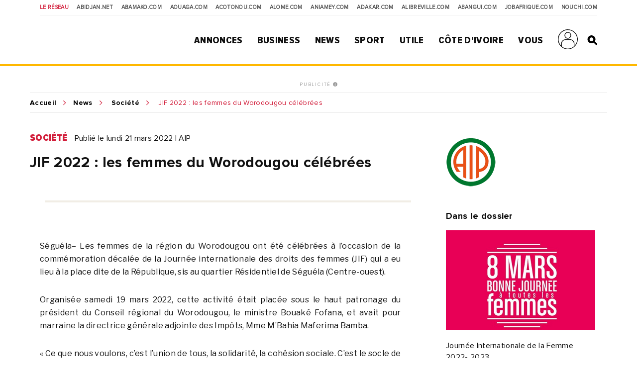

--- FILE ---
content_type: text/html; charset=utf-8
request_url: https://www.google.com/recaptcha/api2/aframe
body_size: 145
content:
<!DOCTYPE HTML><html><head><meta http-equiv="content-type" content="text/html; charset=UTF-8"></head><body><script nonce="779hkw38G48TCz1MDXLhvg">/** Anti-fraud and anti-abuse applications only. See google.com/recaptcha */ try{var clients={'sodar':'https://pagead2.googlesyndication.com/pagead/sodar?'};window.addEventListener("message",function(a){try{if(a.source===window.parent){var b=JSON.parse(a.data);var c=clients[b['id']];if(c){var d=document.createElement('img');d.src=c+b['params']+'&rc='+(localStorage.getItem("rc::a")?sessionStorage.getItem("rc::b"):"");window.document.body.appendChild(d);sessionStorage.setItem("rc::e",parseInt(sessionStorage.getItem("rc::e")||0)+1);localStorage.setItem("rc::h",'1769633010525');}}}catch(b){}});window.parent.postMessage("_grecaptcha_ready", "*");}catch(b){}</script></body></html>

--- FILE ---
content_type: text/css
request_url: https://www.abidjan.net/public/css/scd-main-min-copy-media-files.css?v=1.1
body_size: 21387
content:
body{overflow-x:hidden}body .content{padding:135px 60px 0 60px}body .content.reset-top-content{padding-top:0}body.pg-article .section-article aside .bloc-pub{text-align:center}body.pg-article .section-article aside .bloc-pub>img{display:initial}::-moz-selection{background:#FFB800;color:#101010}::selection{background:#FFB800;color:#101010}div{display:block}.section-ads-center{display:block;width:100%;margin:30px 0 50px 0;text-align:center}.section-ads-center img{display:inline;width:100%;max-width:1000px}header .menu-xs,.transverse,.in{max-width:1200px;margin:0 auto}.content .section-blank{max-width:1200px;margin:0 auto!important;display:flex!important}.content .breadcrumb.line-top{border-top:1px solid #EBEBEB}.content .breadcrumb{max-width:1200px;width:100%;min-height:40px;height:auto;margin-left:auto;margin-right:auto;margin-bottom:30px;padding:12px 0 12px 0;display:block}.content .breadcrumb.marginTop10{margin-top:10px!important}.content .section-article{max-width:1200px;margin:0 auto 80px}.sub-content .section-blank{max-width:1200px;margin:0 auto!important;display:flex!important}.sub-content{max-width:1200px;width:100%;margin:0 auto 0!important;display:block;clear:both}.grid3{justify-content:normal!important}footer .mobile,.in,.grid3-3-2-1{max-width:1200px;margin:0 auto}footer .network .in{width:100%;max-width:1200px;margin:0 auto;display:block!important}.cat.marginbottom{margin-bottom:40px!important}aside .bloc-txt,.section-ad-right .grd-item .bloc-txt{display:block;margin:0 0 50px 0}aside .bloc-txt .img-profil,.section-ad-right .grd-item .bloc-txt .img-profil{display:block;width:65%!important;margin:0 auto 20px auto!important}aside .bloc-txt>.title,.section-ad-right .grd-item .bloc-txt>.title{font-family:"PNBold",serif;font-weight:400;font-size:18px;line-height:18px;display:block;margin:0 0 20px 0}.section-searchPJ{background-image:url(https://www.abidjan.net/public/img/cover-searchPJ.jpg);display:block;height:17rem;width:100%;margin:0;position:relative;background-repeat:no-repeat;background-size:cover;background-position:center top;overflow:hidden;margin-bottom:25px}.section-searchPJ img{width:100%;vertical-align:middle;border-style:none;opacity:.7;position:relative}.section-searchPJ .section-searchPJ-in{width:100%;position:absolute;top:10%;z-index:5}.section-searchPJ .section-searchPJ-in .searchPJContent{width:100%;max-width:1200px;height:auto;margin:0 auto;color:#FFF;display:block!important}.section-searchPJ .section-searchPJ-in .searchPJContent h1{font-size:32px;font-weight:lighter;display:block;width:100%;text-align:center;color:#fff;z-index:5;margin:0;line-height:32px;text-shadow:1px 1px 4px #000}.section-searchPJ .section-searchPJ-in .searchPJContent h2{font-size:28px;font-weight:lighter;margin-top:20px;display:block;width:100%;text-align:center;color:#FFEC00;text-shadow:1px 1px 4px #000}.section-searchPJ .section-searchPJ-in .searchPJContent .searchFormContent{background-image:url(https://www.abidjan.net/public/img/1px-black-transp.png);background-repeat:repeat;width:100%;padding:20px 30px;display:block;border-radius:50px}.section-searchPJ .section-searchPJ-in .searchPJContent .searchFormFrst{float:left;width:45%;height:auto;margin:0 1% 0 0}.section-searchPJ .section-searchPJ-in .searchPJContent .searchFormOnly{float:left;width:90%;height:auto;margin:0 1% 0 0}@media only screen and (max-width:726px){.section-searchPJ .section-searchPJ-in .searchPJContent .searchFormOnly{width:100%;height:auto;margin-bottom:10px}.section-searchPJ .section-searchPJ-in .searchPJContent .searchFormContent .searchPJ-Btn{height:60px!important;width:100%!important}.section-searchPJ{height:25rem!important}}.section-searchPJ .section-searchPJ-in .searchPJContent .searchFormScnd{width:45%;height:auto;float:left;margin-right:0;margin:0 1% 0 0}.section-searchPJ .section-searchPJ-in .searchPJContent .inputSearch{background-color:#EFEFEF;font-size:20px;font-weight:700;height:60px;width:100%;opacity:1;margin:0!important;color:#333}.section-searchPJ .section-searchPJ-in .searchPJContent .inputSearchOu{background-color:#EFEFEF;font-size:20px;font-weight:700;height:60px;width:70%;border-top:1px solid #333;border-right:1px solid #333;border-bottom:1px solid #333;border-left:1px solid #333;margin:0!important;border-radius:50px 0 0 50px;float:left;color:#333}.boxCheckNear{background-color:#EFEFEF;font-size:15px;color:#101010;font-weight:700;height:60px;width:30%;border-top:1px solid #333;border-right:1px solid #333;border-bottom:1px solid #333;border-left:0;margin:0!important;border-radius:0 50px 50px 0;float:left;vertical-align:middle;line-height:55px;padding-left:10px}.boxCheckNear .boxCheckNearLabel{position:relative;cursor:pointer;-webkit-user-select:none;-moz-user-select:none;-ms-user-select:none;user-select:none}.boxCheckNear .boxCheckNearLabel .txLabel{margin-left:30px;vertical-align:middle}.boxCheckNear .boxCheckNearLabel input{position:absolute;opacity:0;cursor:pointer;height:0;width:0}.CheckNear{position:absolute;top:0;left:0;height:25px;width:25px;background-color:#EFEFEF;border:1px solid #4d4d4d}.boxCheckNear .boxCheckNearLabel:hover input~.CheckNear{background-color:#FFEC00}.boxCheckNear .boxCheckNearLabel input:checked~.CheckNear{background-color:#FFEC00}.CheckNear:after{content:"";position:absolute;display:none}.boxCheckNear .boxCheckNearLabel input:checked~.CheckNear:after{display:block}.boxCheckNear .boxCheckNearLabel .CheckNear:after{left:9px;top:5px;width:5px;height:10px;border:solid #4d4d4d;border-width:0 3px 3px 0;-webkit-transform:rotate(45deg);-ms-transform:rotate(45deg);transform:rotate(45deg)}.boxCheckNear .boxCheckNearLabel .backColorRed:after{left:9px;top:5px;width:5px;height:10px;border:solid #FFF;border-width:0 3px 3px 0;-webkit-transform:rotate(45deg);-ms-transform:rotate(45deg);transform:rotate(45deg)}.section-searchPJ .section-searchPJ-in .searchPJContent .searchFormContent .searchPJ-Btn{background:#fff0 url(../img/ui/search.svg) no-repeat center center;background-color:#FFEC00;height:60px;width:8%;padding:0 0 10px 0}.section-searchPJ .section-searchPJ-in .searchPJContent .searchFormContent .searchPJ-Btn:hover{background:#fff0 url(../img/ui/search-white.svg) no-repeat center center;background-color:#D21D3A}.section-searchPJ .section-searchPJ-in .searchPJContent .searchFormContent .icSrchWhite{background:#fff0 url(../img/ui/search-white.svg) no-repeat center center!important;background-color:#D21D3A!important;height:60px;width:8%;padding:0 0 10px 0}.section-searchPJ .section-searchPJ-in .searchPJContent .searchFormContent .icSrchWhite:hover{background:#fff0 url(../img/ui/search.svg) no-repeat center center!important;background-color:#D21D3A!important}.pj{color:#FFB800!important;border-bottom:0!important}.cat.marginbottom.pj{color:#FFB800!important;text-transform:uppercase;font-family:"PNCnBlack",serif;font-weight:400;font-size:25px;line-height:30px}.cat-color-default{color:#D21D3A!important;border-bottom:0!important}.ebloc-mini picture i{position:relative;color:#CCC;font-size:75px}.ebloc-mini:hover picture i{position:relative;color:#D21D3A;font-size:75px}.ebloc-mini picture img{border-radius:6px}.breadcrumb{padding-left:0!important;padding-right:10px!important}.list-box-row{width:100%;border-left:1px solid #FFF;border-top:1px solid #FFF;border-right:1px solid #FFF;border-bottom:1px solid #EBEBEB;padding-bottom:15px;margin-bottom:15px;clear:both;display:block;transition:all .5s}.list-box-row:hover{width:100%;border:1px solid #EFEFEF;padding-bottom:15px;margin-bottom:15px;clear:both;display:block;box-shadow:0 20px 30px 0 rgb(0 0 0 / .15);transition:all .5s ease}.list-box-row picture{width:25%;float:left;display:block;box-shadow:1px 1px 4px #EEE}.list-box-row picture img{width:100%;border:0}.list-box-row .list-box-content{width:75%;float:left;display:block;padding:10px 10px 10px 20px;position:relative}.list-box-row .list-box-content .list-badge-info{position:absolute;top:8px;right:0}.stars-size{text-align:right;margin:0 10px 0 0!important;font-size:16px!important}.list-box-cat{font-weight:800;font-size:14px;font-family:"PNCnBlack",serif;color:#FFB800;text-transform:uppercase;margin-bottom:10px;float:left}.list-box-scat{font-weight:800;font-size:14px;font-family:"PNReg",serif;color:#7F7F7F;margin-top:10px;float:left;display:block;clear:both}.banner-profil-name .list-box-scat{font-size:16px}.list-box-status{font-size:14px;font-family:"PNBold",serif;font-weight:400;color:#5AC8AD;margin:0 12px 0 0;float:right}.status-off{color:#FF8C60!important}.banner-profil-name .list-box-status{font-size:14px;font-family:"PNBold",serif;font-weight:400;color:#5AC8AD;margin:10px 0 0 0;float:left;display:block;clear:both}.list-box-title{font-family:"PNBold",serif;font-weight:400;font-size:22px;text-transform:uppercase;line-height:23px;color:#101010;display:block}.list-box-subtitle{font-size:16px;font-family:"PNReg",serif;font-weight:400;color:#7F7F7F;margin:0 10px 0 0;float:left;display:block}.list-box-txt{font-size:14px;font-family:"PNReg",serif;font-weight:400;color:#7F7F7F;margin:0 10px 0 0;float:left;display:block;margin-top:10px;clear:both}.list-box-row-btn{width:100%;margin-top:30px;clear:both;display:block}.list-box-row-btn .list-box-row-btn{width:100%;margin-top:15px;clear:both;display:block}.list-box-btn{font-family:"PNBold",serif;font-weight:400;font-size:16px;line-height:14px;color:#666;display:inline-block;padding:8px 18px;border:1px solid #666;border-radius:50px;float:right;margin-left:10px;transition:all .3s}.list-box-btn:hover{color:#FFF;background-color:#D21D3A;border:1px solid #D21D3A;transition:all .3s ease}.list-box-btn.phone{color:#101010!important;background-color:#EFEFEF!important;border:1px solid #e2e2e2!important;float:left!important;margin:0 5px 5px 0}.list-box-btn.phone:hover{color:#FFF;background-color:#D21D3A;border:1px solid #D21D3A;transition:all .3s ease}.banner-profil{width:100%;min-height:320px;display:block;clear:both;margin:0 auto 30px auto;max-width:1200px;border-bottom:1px solid #EBEBEB}.banner-profil .banner-profil-cover{width:100%;display:block;clear:both;max-height:200px;overflow:hidden}.banner-profil .banner-profil-cover img{width:100%;vertical-align:middle;border-style:none;position:relative}.banner-profil .banner-profil-title{width:100%;min-height:120px;display:block;clear:both;padding:12px 24px 16px 16px}.banner-profil .banner-profil-title .banner-profil-logo{width:15%;float:left;height:0}.banner-profil .banner-profil-title .banner-profil-logo img{width:100%;transform:translateY(-50%);border:2px solid #fff;box-shadow:inset 0 1.5px 3px 0 rgb(0 0 0 / .15),0 1.5px 3px 0 rgb(0 0 0 / .15);background-color:#fff}.banner-profil .banner-profil-title .banner-profil-name{width:45%;float:left;margin-left:17%}.banner-profil .banner-profil-title .banner-profil-right{width:37%;float:right}.section-title-pj{font-family:"PNCnBlack",serif;font-weight:400;font-size:30px;line-height:30px;text-transform:uppercase;width:auto;display:inline-block;padding-bottom:6px;margin:0;color:#FFB800;border-bottom:6px solid #FFB800}.in-section-title{font-family:"PNReg",serif;font-weight:400;font-size:26px;line-height:26px;display:block;clear:both;margin:0 0 30px 0;width:100%}.in-section-title-white{font-family:"PNReg",serif;font-weight:400;font-size:26px;line-height:26px;color:#FFF;display:block;clear:both;margin:0 0 20px 0;width:100%}@media (max-width:767px){.in-section-title{margin:30px 0 30px 0}.in-section-title-white{margin:30px 0 20px 0}body.pg-article .section-article article .section-sep.social{margin:30px 0 15px 0}body.pg-article .section-article article .section-sep.social .ctas:not(.right){border-radius:50px;background-color:#FFF;bottom:10px;position:relative;max-height:35px}body.pg-article .section-article article .section-sep.social .ctas .sharethis-inline-share-buttons{margin:5px}footer .social .right{width:100%}body.pg-article .section-article aside .article-logo{width:auto;height:40px}}.sub-in-section-title{font-family:"PNReg",serif;font-weight:400;font-size:20px;display:block;clear:both;margin:0 0 30px 0;width:100%;line-height:1.5!important}.in-section-subtitle{font-family:"PNReg",serif;font-weight:400;font-size:20px;line-height:20px;display:block;margin:0 0 10px 0}.txt-detail-title-gray{font-family:"PNReg",serif;font-weight:400;font-size:16px;line-height:14px;text-transform:uppercase;display:block;color:#7F7F7F;margin:30px 0 10px 0;border-bottom:2px solid #EFEFEF!important;width:90%}.no-marg{margin:0!important}.no-marg-top{margin-top:0!important}.txt-italic{font-style:italic}.margTop-48{margin-top:-48px!important}.margTop-30{margin-top:-30px!important}.margTop0{margin-top:0!important}.margTop8{margin-top:8px!important}.margTop10{margin-top:10px!important}.margTop20{margin-top:20px!important}.margTop30{margin-top:30px!important}.margTop50{margin-top:50px!important}.margBottom0{margin-bottom:0!important}.margBottom4{margin-bottom:4px!important}.margBottom8{margin-bottom:8px!important}.margBottom10{margin-bottom:10px!important}.margBottom20{margin-bottom:20px!important}.margBottom25{margin-bottom:25px!important}.margBottom30{margin-bottom:30px!important}.margBottom50{margin-bottom:50px!important}.margLeft6{margin-left:6px}.padTop10{padding-top:10px!important}.inlineBlock{display:inline-block!important}.txt-transf-upper{text-transform:uppercase!important}.txt-transf-lower{text-transform:lowercase!important}.displayBlock{display:block!important;clear:both}.displayBlockH1px{display:block!important;clear:both;height:1px}.displayInitial{display:initial!important}.textAlignCenter{text-align:center!important}.textAlignLeft{text-align:left!important}.textAlignRight{text-align:right!important}.borderRadius25{border-radius:25px}.backgdGrisClair{background-color:#F9F8F5!important}.textColorRed{color:#D21D3A!important}.textColorGray4c4c4c{color:#4c4c4c!important}.backColorRed{background-color:#D21D3A!important}.text-shadow1px{text-shadow:1px 1px 1px #000!important}.noBorder{border:0!important}.width100pc{width:100%!important}.maxWidth75{max-width:75px!important}.maxWidth220{max-width:220px!important}.minHeight220{min-height:220px}.opacity0-5{opacity:.5}.FloatLeft{float:left}.fwBold{font-weight:bold!important}.PosiRelative{position:relative!important}.fontSize20{font-size:20px}.border-2px-red{border:2px solid #D21D3A!important}.border-2px-gray{border:2px solid #DCDCDC!important}.border-2px-gray2{border:2px solid #EBEBEB!important}.border-radius4{border-radius:4px}.h40{height:40px!important}.txt-detail{font-family:"PNReg",serif;font-weight:400;font-size:16px;line-height:16px;display:block;margin:0 0 20px 0}.txt-detail a{color:#101010;text-decoration:none}.txt-detail a:hover{color:#D21D3A;text-decoration:none}.txt-detail-sml-marBot{font-family:"PNReg",serif;font-weight:400;font-size:16px;line-height:16px;display:block;margin:0 0 16px 0}.txt-detail-sml-marBot strong{font-family:"PNReg",serif;font-weight:400;font-size:13px;line-height:14px;text-transform:uppercase;display:block;color:#7F7F7F}.txt-center{text-align:center!important}.note-box{width:100%;text-align:center;display:block;margin-top:25px;border:1px solid #CCC;padding:20px;border-radius:20px}.note-box .note-give{width:120px!important;height:120px;border:1px solid #7F7F7F;border-radius:50%;display:block;vertical-align:middle;line-height:120px;margin:0 auto}.note-box .note-give strong{font-family:"PNReg",serif;font-weight:400;color:#333;font-size:50px;display:inline-block;vertical-align:middle}.note-box .note-give .note-value{font-family:"PNReg",serif;font-weight:400;color:#7F7F7F;font-size:30px;display:inline-block;vertical-align:middle}.note-box .note-mention{margin:20px 0;display:block}.note-box .note-mention strong{font-family:"PNBold",serif;font-weight:400;color:#333;font-size:18px;display:inline-block;vertical-align:middle}.note-box a.note-nb{font-family:"PNReg",serif;font-weight:400;color:#7F7F7F;font-size:16px;display:inline-block;vertical-align:middle}.note-box a:hover .note-nb{font-family:"PNReg",serif;font-weight:400;color:#D21D3A;font-size:16px;display:inline-block;vertical-align:middle}.note-box .note-stars a{margin:0 5px;text-decoration:none}.note-box .note-stars{margin:0 0 10px 0;font-family:"PNReg",serif;font-weight:400;color:#7F7F7F;font-size:30px;display:inline-block;vertical-align:middle}.note-box .note-stars a i{font-weight:lighter;color:#7F7F7F;font-size:30px;display:inline-block;vertical-align:middle}.note-box .note-stars a:hover i{color:#FFB800}.note-box .note-stars a .starPJ-on{font-weight:lighter;color:#FFB800;font-size:30px;display:inline-block;vertical-align:middle}.note-box .note-post{margin:10px 0 10px 0;display:inline-block;vertical-align:middle}.inner-section{width:100%;display:block;margin-top:30px}.inner-section p{font-family:"Libre Franklin",sans-serif;font-weight:400;font-size:16px;line-height:26px;display:inline-block;margin:0 0 30px 0}.box-photo{width:100%;display:block;position:relative}.box-photo .box-photo-main{width:80%;float:left;max-height:348px;overflow:hidden;position:relative}.box-photo .box-photo-main img{width:100%}.box-photo .box-photo-all-thumb{width:20%;float:left}.box-photo .box-photo-all-thumb .box-photo-thumb{width:100%;max-height:90px;border-top:0;border-left:1px solid #FFF;border-bottom:1px solid #FFF;border-right:1px solid #FFF;display:block;overflow:hidden}.box-photo .box-photo-all-thumb img{width:100%}.box-photo .badge-nb-photo{font-family:"PNBold",serif;font-weight:400;font-size:12px;line-height:12px;text-transform:uppercase;color:#FFB800;display:block;position:absolute;top:20px;left:0;padding:8px 8px 6px 6px;background-color:#fff;border-top-right-radius:8px;border-bottom-right-radius:8px}.box-photo .badge-action{font-family:"PNBold",serif;font-weight:400;font-size:12px;line-height:12px;text-transform:uppercase;color:#FFB800;display:block;position:absolute;top:20px;right:0;padding:8px 6px 6px 8px;background-color:#fff;border-top-left-radius:8px;border-bottom-left-radius:8px}.box-photo .box-photo-main .badge-action:hover{color:#FFF;background-color:#D21D3A}.box-list-horaire ul.list-horaire{margin-top:10px;display:block;list-style-type:none;margin:0;padding:0;list-style:none;width:90%}.box-list-horaire ul li{border-bottom:1px solid #e3e3e3;color:#7f7f7f;line-height:40px;width:100%}.box-list-horaire ul.list-horaire li strong{line-height:40px;font-size:16px;font-weight:700;box-sizing:border-box;color:#7f7f7f}.box-list-horaire ul.list-horaire li span{float:right;font-size:16px;margin-left:5px;box-sizing:border-box;line-height:40px}.active-day{color:#FFB800!important;font-weight:700}.clock-status-on{font-size:14px!important;font-family:"PNBold",serif;font-weight:400;color:#5AC8AD}.clock-status-off{font-size:14px!important;font-family:"PNBold",serif;font-weight:400;color:#FF8C60}.social-space{margin-top:12px;display:block;clear:both}.social-space a{font-size:26px;color:#101010;margin-right:10px}.social-space a:hover{color:#D21D3A}.social-space .call-whpp{border:1px solid #101010;padding:5px 10px;font-size:14px!important;font-weight:700;border-radius:50px}.social-space .call-whpp i{font-size:22px;line-height:21px;vertical-align:middle}.mod-profil-aside{display:block;margin:0 0 50px 0}.mod-profil-aside .title{font-family:"PNBold",serif;font-weight:400;font-size:18px;line-height:18px;display:block;margin:0 0 20px 0}.mod-profil-aside .mod-profil-in{display:block;margin:0 0 20px 0;color:#101010;text-decoration:none}.mod-profil-aside .mod-profil-in:hover{display:block;margin:0 0 20px 0;color:#D21D3A!important;text-decoration:none}.mod-profil-aside picture{width:100%;display:block;margin:0 0 10px 0;text-align:center}.mod-profil-aside picture img{width:60%!important;display:block;margin:0 auto}.mod-profil-txt{display:block;margin:0 0 10px 0}.profil-name{font-family:"PNBold",serif;font-weight:400;font-size:18px;line-height:23px;display:block;margin:0 0 5px 0}.profil-description{font-family:"PNReg",serif;font-weight:400;font-size:14px;line-height:14px;display:block;margin:0 0 5px 0}.profil-description-level2{font-family:"PNReg",serif;color:#7F7F7F;font-weight:400;font-size:14px;line-height:14px;display:block}.mod-profil-txt .profil-description-level2{margin:0 0 10px 0}a:hover .mod-profil-txt .profil-description-level2{color:#D21D3A}.box-over{transition:all 1s}.box-over:hover{box-shadow:0 20px 30px 0 rgb(0 0 0 / .15);transition:all .7s ease}.box-grd-item-txt{font-family:"Libre Franklin",sans-serif;font-weight:400;font-size:16px;line-height:26px;display:inline-block;background-color:#F9F8F5;padding:15px;width:100%;transition:all .5s}.section-activites .in a,.section-activites .in .grd-item div .title{margin:0 0 5px 0}.box-grd-item-txt .list-box-scat{margin-top:0!important;float:none!important}a:hover .box-grd-item-txt .list-box-scat{color:#D21D3A}.inner-section .section-activites .grd-item .list-box-scat{text-transform:uppercase}.text-adress-sml{font-size:14px}.inner-section .section-activites .in a,.section-activites .in .grd-item{overflow:hidden;margin-top:0!important}.section-activites .in a p,.section-activites .in .grd-item p{border-top:4px solid #FFB800;font-weight:700;color:#555}.section-activites .in .title img{margin:0 0 0 0}.box-grd-item-img{display:block;max-height:150px;overflow:hidden;border:1px solid #EFEFEF;box-shadow:inset 0 1.5px 3px 0 rgb(0 0 0 / .15),0 1.5px 3px 0 rgb(0 0 0 / .15);background-color:#fff}.user-main-menu img{width:40px;margin-top:-10px}.user-main-menu{background:url(https://abidjan.net/public/img/user-member.svg) no-repeat;display:block;height:40px;width:40px;margin-top:-12px}.user-main-menu:hover{background:url(https://abidjan.net/public/img/user-member-red.svg) no-repeat}.user-main-menu-on{background:url(https://abidjan.net/public/img/user-member-red.svg) no-repeat;display:block;height:40px;width:40px;margin-top:-12px}nav span picture img{border:0;border:2px solid #fff;border-radius:50%;box-shadow:inset 0 1.5px 3px 0 rgb(0 0 0 / .15),0 1.5px 3px 0 rgb(0 0 0 / .15);background-color:#fff;padding:1px;display:block;height:50px;width:50px;margin-top:-16px}.content-form-member{width:85%;clear:both;display:block;margin:20px auto}.content-form-member .form-member-item{width:100%;clear:both;display:block;margin:20px auto 30px auto}.content-form-member .form-member-item .form-member-2item1{width:49%;float:left;display:inline-block;margin-right:1%}.content-form-member .form-member-item .form-member-2item2{width:49%;float:left;display:inline-block;margin-left:1%}.content-form-member .form-member-item label{color:#101010;font-size:16px;display:block;margin:0;padding:5px 0;float:left}.content-form-member .form-member-item .legend-gray-right{color:#7F7F7F;font-size:14px;text-align:right;width:100%;clear:both;display:block;margin:20px auto}.content-form-member .form-member-item input[type="text"],input[type="email"],input[type="password"],input[type="tel"],input[type="number"],input[type="search"],input[type="url"],input[type="time"],input[type="date"]{height:45px;font-size:20px;border:2px solid #e6e6e6;padding:0 10px 0 10px;margin:0;width:100%;clear:both;display:block;border-radius:0}input[type="range"]{-webkit-appearance:slider-horizontal;color:#909090;cursor:default;padding:initial;border:initial;margin:2px;-webkit-writing-mode:horizontal-tb!important;text-rendering:auto;letter-spacing:normal;word-spacing:normal;text-transform:none;text-indent:0;text-shadow:none;display:inline-block;text-align:start;background-color:#fff;-webkit-rtl-ordering:logical;font:400 11px system-ui;border-width:2px;border-style:inset;border-color:initial;border-image:initial}select#form-select-styled{-webkit-appearance:button;-webkit-border-radius:2px;-webkit-padding-end:20px;-webkit-padding-start:2px;-webkit-user-select:none;background-image:url(https://www.abidjan.net/public/img/arrow-select.png);background-position:98% center;background-repeat:no-repeat;text-overflow:ellipsis;white-space:nowrap;height:45px;font-size:20px;border:2px solid #e6e6e6;padding:0 10px 0 10px;width:100%;clear:both;display:block;border-radius:0;box-shadow:none}select#form-select-styled-mini{-webkit-appearance:button;-webkit-border-radius:2px;-webkit-padding-end:20px;-webkit-padding-start:2px;-webkit-user-select:none;background-image:url(https://www.abidjan.net/public/img/arrow-select.png);background-position:98% center;background-repeat:no-repeat;text-overflow:ellipsis;white-space:nowrap;height:30px;font-size:15px;border:2px solid #e6e6e6;padding:0 10px 0 10px;width:100%;clear:both;display:block;border-radius:0;box-shadow:none;color:#444;margin:0px!important;background-color:#FFF}select#filter{-webkit-appearance:button;-webkit-border-radius:2px;-webkit-padding-end:20px;-webkit-padding-start:2px;-webkit-user-select:none;background-image:url(https://www.abidjan.net/public/img/arrow-select.png);background-position:98% center;background-repeat:no-repeat;text-overflow:ellipsis;white-space:nowrap;height:40px;font-size:20px;border:2px solid #e6e6e6;padding:0 10px 0 10px;width:100%;clear:both;display:block;border-radius:0;box-shadow:none;color:#444;margin:0px!important;background-color:#FFF}.content-form-member .form-member-item input[type="checkbox"]{float:left;width:25px;height:25px;padding:0;margin:0 5px 5px 5px;border:none;border-radius:4px;cursor:pointer;background-color:#EAEAEA}.content-form-member .form-member-item textarea{height:150px;font-size:20px;border:2px solid #e6e6e6;padding:10px;width:100%;clear:both;display:block;border-radius:0}.content-form-member .form-member-item .btnSub,input[type="button"]{height:45px;font-size:20px;font-weight:700;color:#7F7F7F;background-color:#FFF;border:2px solid #7F7F7F;padding:0 10px 0 10px;width:100%;clear:both;display:block;border-radius:0;text-align:center;vertical-align:middle;line-height:42px}.content-form-member .form-member-item .btnSub:hover,input[type="button"]:hover{color:#FFF;background-color:#D21D3A;border:2px solid #D21D3A}.content-form-member .form-member-item.space-check{position:relative}.content-form-member .form-member-item.space-check a{color:#D21D3A}.content-form-member .form-member-item.space-check a:hover{text-decoration:underline}.content-form-member .form-member-item .space-check-nopad{position:relative}.RowLinkMember{width:100%;clear:both;font-family:"PNBold",serif;font-weight:400;font-size:18px;line-height:23px;color:#101010;display:block}.RowLinkMember a{text-decoration:none;color:#101010}.RowLinkMember a:hover{text-decoration:none;color:#D21D3A}form input[type="checkbox"]:checked+label:after{content:'X';position:absolute;display:block;width:27px;height:20px;top:3px!important;left:-31px!important;text-align:center}.content-form-member .form-member-item .space-check input[type="checkbox"]{opacity:0}.content-form-member .form-member-item .space-check label{position:relative;display:inline-block;padding-left:22px}.content-form-member .form-member-item .space-check label::before,.content-form-member .form-member-item .space-check label::after{position:absolute;content:"";display:inline-block}.content-form-member .form-member-item .space-check label::before{height:20px;width:27px;border:1px solid;left:-31px;top:3px}.content-form-member .form-member-item .space-check label::after{height:20px;width:27px;border-left:2px solid;border-bottom:2px solid;transform:rotate(-45deg);left:-31px;top:3px}.checkbox input[type="checkbox"]+label::after{content:none}.checkbox input[type="checkbox"]:checked+label::after{content:""}.checkbox input[type="checkbox"]:focus+label::before{outline:#3b99fc auto 5px}.c-dialog{position:fixed;z-index:1000;top:0;right:0;bottom:0;left:0;display:flex;padding:2.4rem;overflow-y:scroll;-webkit-overflow-scrolling:touch;background-color:rgba(black,.75);transition:.2s;background:#EFEFEF}.c-dialog__box{flex:1;max-width:48rem;margin:auto;padding:2.4rem;background-color:#FFF;position:relative}.c-dialog__box .close-dialog{float:right;display:block;width:40px;height:40px;border-radius:50px;font-size:16px;font-weight:700;-webkit-appearance:none;position:absolute;right:40px;top:27px}.c-dialog__box .close-dialog:hover{background:#D21D3A;color:#FFF}.c-dialog[aria-hidden="true"]{visibility:hidden;opacity:0}#dialog-title .namePJ{color:#FFB800;text-transform:uppercase}.hover-img-zoom{overflow:hidden;position:relative}.hover-img-zoom img{max-width:100%;-moz-transition:all 0.8s;-webkit-transition:all 0.8s;transition:all 0.8s}.hover-img-zoom *{-moz-box-sizing:border-box;-webkit-box-sizing:border-box;box-sizing:border-box;margin:0;padding:0}.hover-img-zoom:hover img{-moz-transform:scale(1.06);-webkit-transform:scale(1.06);transform:scale(1.06)}.clearBothOnly{clear:both}.clearBoth{clear:both;display:block}.bulNotif{padding:18px 57px 8px 57px!important;margin-bottom:1rem;border:1px solid #fff0;border-radius:.25rem;width:100%;font-size:18px;display:block;clear:both;margin:20px 0;min-height:60px;vertical-align:middle;line-height:1.5;position:relative;padding-left:50px}.bulNotif strong{font-weight:bold!important}.ic-bul{position:absolute;left:17px;top:17px;font-size:28px}.bulInfo{color:#004085;background-color:#cce5ff;border-color:#b8daff}.bulNotif.bulSucces{color:#155724;background-color:#d4edda;border-color:#c3e6cb}.bulNotif.bulError{color:#721c24;background-color:#f8d7da;border-color:#f5c6cb}body.pg-article .section-article article .visuel-profil{display:block;width:30%}body.pg-article .section-article article .visuel-profil img{width:100%;border-radius:50%;display:block}.section-paroles .auteur .txt-profil{display:initial;padding:8% 0 8% 20px}.section-paroles .auteur .txt-profil .name{font-family:"PNBold",serif;font-weight:400;font-size:18px;line-height:23px;display:block}.section-paroles .auteur .txt-profil .job{font-family:"PNReg",serif;font-weight:400;font-size:13px;line-height:14px;margin:0 0 5px 0}.section-paroles .auteur .txt-profil .profil-description-level2{font-family:"PNReg",serif;color:#7F7F7F;font-weight:400;font-size:14px;line-height:14px;display:block}.box-promo{width:100%;display:block;clear:both;border:4px solid #D21D3A;padding:10px;background-color:#F9F8F5}.box-promo .in-section-title{color:#D21D3A}.info-promo{font-family:"PNBold",serif;font-weight:400;font-size:18px;line-height:23px;display:block;margin:0 0 10px 0;margin-bottom:10px}.info-promo strong{color:#D21D3A}.fancybox-navigation .fancybox-button div{display:block}.pagination{display:flex;padding-left:0;list-style:none;border-radius:.25rem;margin:20px 0;overflow-x:scroll}.page-link{position:relative;display:block;margin-left:-1px;color:#101010;background-color:#fff;border:1px solid #dee2e6;width:40px;height:40px;border-radius:50%;text-align:center;vertical-align:middle;line-height:38px}.page-link:hover{color:#fff;background-color:#D21D3A;border-color:#D21D3A}.page-item.disabled .page-link{color:#6c757d;pointer-events:none;cursor:auto;background-color:#fff;border-color:#dee2e6}.page-item:first-child .page-link{margin-left:0}.page-item.active .page-link{z-index:1;color:#fff;background-color:#D21D3A;border-color:#D21D3A;font-weight:700}.page-item:last-child .page-link{border-radius:50%}.Zebra_Pagination .pagination .page-item{margin:0 3px}.comment-box-row{width:100%;border-bottom:1px solid #EBEBEB;padding-bottom:15px;margin-bottom:15px;clear:both;display:block}.comment-box-row picture{width:15%;float:left;display:block}.comment-box-row picture img{width:100%;border:0;border:2px solid #fff;border-radius:50%;box-shadow:inset 0 1.5px 3px 0 rgb(0 0 0 / .15),0 1.5px 3px 0 rgb(0 0 0 / .15);background-color:#fff;padding:3px}.comment-box-row .comment-box-content{width:85%;float:left;display:block;padding:10px 10px 10px 20px}.comment-box-row .comment-box-content .comment-box-name{font-family:"PNBold",serif;font-weight:400;font-size:16px;line-height:23px;display:block;clear:both}.comment-box-row .comment-box-content .comment-box-mention{font-family:"PNBold",serif;font-weight:400;font-size:14px;line-height:23px;display:block;clear:both;margin:0 0 5px 0;color:#7F7F7F;text-transform:uppercase}.comment-box-row .comment-box-content .comment-box-mention .comment-box-mention5{font-family:"PNBold",serif;font-weight:400;font-size:14px;line-height:23px;color:#5AC8AD}.comment-box-row .comment-box-content .comment-box-txt{color:#555;font-size:16px}.comment-box-note-stars{font-size:18px;margin:0 1px;text-decoration:none;margin-left:5px}.comment-box-note-stars .starPJ-off{font-weight:lighter;color:#7F7F7F;display:inline-block;vertical-align:middle;margin-right:2px}.note-box .note-stars a .starPJ-off{font-weight:lighter;color:#7F7F7F;display:inline-block;vertical-align:middle;margin-right:2px}.comment-box-note-stars .starPJ-on{font-weight:lighter;color:#FFB800;display:inline-block;vertical-align:middle;margin-right:2px}.content-profil{width:100%;display:block;clear:both}.content-profil .content-profil-left{width:50%;float:left;display:block;text-align:center}.content-profil .content-profil-left .content-profil-left-photo{width:203px;display:block;text-align:center;margin:0 auto;float:right}.content-profil .content-profil-left .content-profil-left-photo img{width:100%;border-radius:50%;display:block;clear:both}.content-profil .content-profil-left .content-profil-left-photo .content-profil-add-photo{font-family:"PNBold",serif;font-weight:400;font-size:14px;line-height:14px;color:#666;display:inline-block;padding:6px 18px;border:1px solid #666;border-radius:50px;margin:10px auto}.content-profil .content-profil-left .content-profil-left-photo .content-profil-add-photo:hover{font-family:"PNBold",serif;font-weight:400;font-size:14px;line-height:14px;color:#FFF;display:inline-block;padding:6px 18px;border:1px solid #D21D3A;border-radius:50px;margin:10px auto;background-color:#D21D3A}.content-profil .content-profil-right{float:left;display:block;border-left:4px solid #DDD;padding:20px 0 20px 20px;margin-left:20px}.link-discret{font-family:"PNReg",serif;font-weight:400;font-size:16px;line-height:16px;color:#666;display:inline-block;border:0}.link-discret:hover{color:#D21D3A;text-decoration:underline}.trumbowyg-button-pane{display:inline-flex}.croppie-container .cr-boundary{display:list-item;min-height:300px}.croppie-container .cr-slider-wrap{display:block}.litle-link-btn{font-family:"PNBold",serif;font-weight:400;font-size:13px;line-height:14px;color:#666;display:inline-block;padding:4px 10px;border:1px solid #666;border-radius:50px}.litle-link-btn:hover{border:1px solid #D21D3A;color:#FFF;background:#D21D3A}.error_404{padding:50px 30px 58px 30px;width:100%;background-color:#fff;text-align:center;margin:50px auto;display:block;clear:both}.error_404 strong{display:block;font-size:145px;line-height:100px;color:#999;font-weight:700;margin-bottom:10px;text-shadow:5px 5px 1px #eaeaea}.error_404 a{font-family:"PNBold",serif;font-weight:400;font-size:16px;line-height:14px;color:#666;display:inline-block;padding:8px 36px 8px 36px;border:2px solid #666;border-radius:50px}.error_404 a:hover{color:#FFF;border:2px solid #D21D3A;background-color:#D21D3A}.error_404 b{display:block;font-size:40px;line-height:50px;color:#999;margin:0;font-weight:300}.error_404 em{display:block;font-size:18px;color:#999;margin:15px 0;font-style:normal}#animate-arrow{position:relative;top:15px;left:0;animation:move 1s ease infinite;margin-top:150px;color:#D21D3A}@keyframes move{50%{bottom:10px;top:0}}.input-phone-right{width:59%!important;float:left!important;display:inline-flex!important;clear:none!important;margin-left:1%}.input-phone-left{width:40%!important;float:left!important;display:inline-flex!important;clear:none!important}.grid-4tools{width:50%;text-align:center;padding:40px 20px;float:left!important;transition:all 1s}.grid-4tools:hover{box-shadow:0 20px 30px 0 rgb(0 0 0 / .15);transition:all .7s ease}.grid-4tools i{display:block;clear:both;font-size:22px;margin:0 0 6px 0}.grid-4tools-border-bot-rgt{border-bottom:1px solid #CCC;border-right:1px solid #CCC}.grid-4tools-border-bot{border-bottom:1px solid #CCC}.grid-4tools-border-rgt{border-right:1px solid #CCC}.grid-4tools-noborder{border-bottom:1px solid #FFF;border-right:1px solid #FFF}.grid-tools-link{font-family:"PNBold",serif;font-weight:400;font-size:16px;line-height:14px;color:#666;min-height:145px}.grid-tools-link:hover{color:#D21D3A}.grid-tools-link span{display:block;margin:10px 0 0 0}.card-body1{color:#4668b2;position:relative;background:#fff;padding:8px;height:326px;transition:all 1s}.card-body1:hover{box-shadow:0 20px 30px 0 rgb(0 0 0 / .15);transition:all .7s ease}.comment_type_id{display:block!important}.vue-form-wizard.md .wizard-icon-circle{width:45px!important;height:45px!important;font-size:24px!important;border-radius:50%!important;overflow:hidden!important}.wizard-btn{height:45px!important;font-size:20px!important;font-weight:700!important;color:#7F7F7F!important;border:2px solid #7F7F7F!important;padding:0 10px 0 10px!important;width:100%!important;clear:both!important;display:block!important;border-radius:0!important;text-align:center!important;vertical-align:middle!important;line-height:42px!important;background-color:#FFF!important}.wizard-btn:hover{color:#FFF!important;background-color:#D21D3A!important;border:2px solid #D21D3A!important}.dg-main-content{display:block!important}.dg-content-footer{clear:both;display:block;text-align:right}.dg-btn--ok{color:#D21D3A!important;background-color:#FFF!important;border-color:#D21D3A!important;border-radius:0px!important}.dg-btn--ok:hover{color:#FFF!important;background-color:#D21D3A!important;border-color:#D21D3A!important;border-radius:0px!important}.dg-btn--cancel{color:#D21D3A!important;background-color:#FFF!important;border-color:#D21D3A!important;border-radius:0px!important;margin-right:10px;float:none!important}.dg-btn--cancel:hover{color:#FFF!important;background-color:#D21D3A!important;border-color:#D21D3A!important;border-radius:0px!important}.dg-content-body{border-bottom:0!important;padding-bottom:0!important;font-size:16px!important}.dg-content{font-size:18px!important}.vue2leaflet-map{display:block!important}.wizard-card-footer{display:block!important}.wizard-icon-container{border-radius:50%!important;overflow:hidden!important}.autosuggest__results-container{width:100%;display:block;margin-top:-27px;Color:#101010;-webkit-box-sizing:border-box;-moz-box-sizing:border-box;box-sizing:border-box}.autosuggest__results{font-weight:300;margin:0;position:absolute;z-index:10000001;width:100%;border:1px solid #e0e0e0;border-bottom-left-radius:4px;border-bottom-right-radius:4px;background:#fff;padding:0;display:block;clear:both}.autosuggest__results-item{padding:10px;cursor:pointer}.autosuggest__results-item:hover{background-color:#f4f4f4;cursor:pointer}.autosuggest__results-item .autosuggest__results__logo{width:60px;height:60px;float:left;overflow:hidden;margin-right:8px;border:1px solid #e6e6e6;border-radius:6px;padding:2px}.autosuggest__results-item .autosuggest__results__logo img{width:100%}.autosuggest__results-item .autosuggest__results__details{width:auto;float:left}.autosuggest__results-item .autosuggest__results__details .autosuggest__results__details__title{font-family:"PNBold",serif;font-size:16px;font-weight:700;color:#101010;display:block;clear:both;padding-top:4px}.autosuggest__results-item .autosuggest__results__details .autosuggest__results__details__subtitle{font-family:"PNReg",serif;font-size:14px;color:#7F7F7F;display:block;clear:both}.compte-banner-profil{font-family:"PNReg",serif;font-weight:400;font-size:26px;line-height:26px;display:block;clear:both;margin:0 0 10px 0;text-align:center;width:100%;text-decoration:none;color:#101010}.compte-banner-profil a{text-decoration:none;color:#101010}.compte-banner-profil a:hover{text-decoration:underline}.compte-banner-profil picture{width:150px;height:150px;margin:0 0 10px 0;display:inline-flex;text-align:center;clear:both}.compte-banner-profil picture img{width:100%;border-radius:50%;display:block}.compte-banner-profil a:hover picture img{border:2px solid #fff;box-shadow:inset 0 1.5px 3px 0 rgb(0 0 0 / .15),0 1.5px 3px 0 rgb(0 0 0 / .15);background-color:#fff;padding:1px}.compte-banner-profil-name{display:block;clear:both;text-align:center}.compte-banner-profil-info{display:block;clear:both;text-align:center;margin:30px 0;color:#5f6368;font-size:17px}.box-accordion{clear:both;display:block}.accordion-restyle .accordion{background-color:#FFF!important}.accordion-restyle .accordion:hover{background-color:#ECECEC!important}.accordion-restyle .accordion .header{font-family:"PNReg",serif!important;font-weight:normal!important;font-size:22px!important;display:block!important;max-width:none!important;color:#101010!important}.accordion-restyle .accordion .header{font-family:"PNReg",serif!important;font-weight:normal!important;font-size:22px!important;display:block!important;max-width:none!important;color:#101010!important}.accordion-restyle .accordion .header i{font-size:28px!important;margin-top:9px!important}.accordion-restyle .accordion .body{border:1px solid #FFF!important;border:1px solid #ECECEC!important;clear:both}.accordion-restyle .accordion .body .body-inner{line-height:28px!important}.accordion-restyle .accordion .body .body-inner button{font-size:14px;font-weight:700;color:#7F7F7F;background-color:#FFF;border:2px solid #7F7F7F;padding:5px 15px;clear:both;border-radius:0;text-align:center;vertical-align:middle;margin:15px 5px 15px 0}.accordion-restyle .accordion .body .body-inner button:hover{background-color:#D21D3A;border:2px solid #D21D3A;color:#FFF}.card .card-body{display:block;clear:both}.card .card-footer{display:block;clear:both;margin-bottom:20px}.vs__selected-options .vs__selected .vs__deselect{padding:3px!important;margin:5px!important;border:1px solid #7F7F7F!important;font-weight:normal!important;font-size:12px!important;border-radius:50%!important}.box-filter{display:block;clear:both;padding:8px 15px;margin:10px 0;width:100%}.box-filter .box-filter-left{font-family:"PNBold",serif;color:#7F7F7F;font-weight:400;font-size:15px;line-height:23px;display:block;margin:0 5px 0 0;float:left;width:auto;padding-top:5px;text-align:left}.box-filter .box-filter-right{display:block;width:40%;float:right}.box-filter .box-filter-right .box-filter-right-left{font-family:"PNBold",serif;color:#7F7F7F;font-weight:400;font-size:15px;line-height:23px;display:block;margin:0 5px 0 0;float:right;width:auto;padding-top:5px;text-align:right}.box-filter .box-filter-right .box-filter-right-right{float:right;background-color:#EAEAEA;min-width:200px}.mystyle{font-weight:bolder}.myred{color:#D21D3A}.myblack{color:#000}.row-List-sml{width:100%;clear:both;display:block;padding:10px;margin:0 0 10px 0}.row-List-sml-left{float:left;width:75%;display:block}.row-List-sml-right{float:right;width:20%;display:block;text-align:center}.row-List-sml-left picture{float:left;width:20%;display:block;margin-right:5%}.row-List-sml-left picture img{width:100%;border:0;box-shadow:inset 0 1.5px 3px 0 rgb(0 0 0 / .15),0 1.5px 3px 0 rgb(0 0 0 / .15)}.row-List-sml-left .row-List-sml-content{float:left;width:75%;display:block}.row-List-sml-left .row-List-sml-content .row-List-sml-title{font-size:16px;font-weight:700;color:#101010;display:block;clear:both;margin-top:5px;margin-bottom:8px;text-transform:uppercase}.row-List-sml .row-List-sml-left:hover .row-List-sml-content .row-List-sml-title{color:#D21D3A}.row-List-sml-left .row-List-sml-content .row-List-sml-subtitle{font-size:14px;color:#5f6368;display:block;clear:both}.row-List-sml .row-List-sml-left:hover .row-List-sml-content .row-List-sml-subtitle{color:#D21D3A}.row-List-sml .margTop{margin-top:30px}.row-List-sml-right a{font-size:24px;color:#5f6368;display:block;clear:both;transition:all 0.8s cubic-bezier(.14,1.36,.5,.88)}.row-List-sml-right a:hover{transform:scale(1.3)}.chiffrescles .chiffres{margin:0!important}.chiffrescles .title{color:#101010}.chiffrescles .desc{color:#101010}.chiffrescles .infos{font-family:"PNReg",serif;font-weight:400;font-size:13px;line-height:22px;color:#7F7F7F;display:block;margin:0 0 2px 0}.chiffresclesSml .chiffres{display:block;margin:8px 0 0 0;font-family:PNCnBlack,serif;font-weight:800;font-size:16px;line-height:16px;text-transform:uppercase;color:#d21d3a}.chiffresclesSml .chiffres.withmargintop{margin-top:10px}@media (max-width:767px){.chiffresclesSml .chiffres{margin:8px 0 0 0}}.chiffresclesSml .chiffres em{font-family:PNCnBlack,serif;font-weight:900;font-size:24px}@media (max-width:767px){.chiffresclesSml .chiffres em{display:initial}}.chiffresclesSml .title{font-family:PNBold,serif;font-weight:400;font-size:14px;line-height:14px;display:block;margin:4px 0 0 0}.chiffresclesSml .desc{font-family:PNReg,serif;font-weight:400;font-size:16px;line-height:23px}.subPageTitle{font-family:"PNCnBlack",serif;font-weight:800;font-size:20px;line-height:40px;color:#D21D3A;text-transform:uppercase;margin:0 0 10px 0;display:block}.section-sep .sponsor img{margin-left:4px!important;height:50px}.section-sep span{padding:4px 10px}.section-people .quiestqui .name,.job,p{color:#101010;}.section-sep.social{margin:10px 0 30px 0}.section-space250-left{display:flex;width:100%;flex-direction:row;flex-wrap:wrap;justify-content:space-between;padding:0 0 0 0}.section-space250-left>.grd-item:first-child{width:300px}@media (max-width:767px){.section-space250-left>.grd-item:first-child{width:100%;width:100vw;margin-bottom:30px}}@media (max-width:767px){.section-space250-left>.grd-item:first-child>img{margin:auto}}.section-space250-left>.grd-item:last-child{width:calc(100% - 300px);padding:0 0 0 40px}@media (max-width:767px){.section-space250-left>.grd-item:last-child{width:100%;padding:0;margin-bottom:20px}}.section-space250-left>.grd-item:last-child .grd-item{margin-bottom:40px}@media (max-width:767px){.section-space250-left>.grd-item:last-child .grd-item{margin-bottom:20px}}.section-space250-left>.grd-item:last-child .grd-item:last-child{margin-bottom:0}.text-article{font-family:"Libre Franklin",sans-serif;font-weight:400;font-size:16px;line-height:26px}.text-article{margin:0 0 30px 0}.title-article{font-family:"PNBold",serif;font-weight:400;font-size:30px;line-height:40px;margin-bottom:40px;box-sizing:border-box}.subtitle-article{font-family:"PNReg",serif;color:#555;font-weight:400;font-size:16px;line-height:24px;margin-bottom:40px;margin-top:-30px;box-sizing:border-box}.people-card picture{width:100%;display:block;clear:both;text-align:center}.people-card picture img{max-width:250px;display:initial}.people-card .name{font-family:"PNBold",serif;color:#101010;font-weight:400;font-size:24px;line-height:30px;margin:0 0 0 0}.people-card .job{font-family:"PNBold",serif;color:#101010;font-weight:400;font-size:15px;line-height:22px;display:block;margin:0 0 5px 0}.people-card p{font-family:"PNReg",serif;font-weight:400;font-size:16px;line-height:23px;margin:0}.people-card p span{font-family:"PNBold",serif}.mod-title{font-family:"PNBold",serif;font-weight:400;font-size:18px;line-height:18px;display:block;margin:0 0 20px 0}.grd-item.img-deco-qui{text-align:center;font-size:14px;line-height:20px;font-weight:700}.grd-item.img-deco-qui .date{color:#7F7F7F;font-size:14px;display:block;clear:both}.grd-item.img-deco-qui picture{text-align:center;display:block;clear:both}.grd-item.img-deco-qui picture img{text-align:center;display:initial;height:100px}.section-ad-right .section-sep-title{margin-bottom:30px}.section-ad-right .biz-annonces{margin-top:0}.section-prefooter .prefooter-bloc .title{color:#101010}.section-prefooter .prefooter-bloc:hover .title{color:#D21D3A}.section-prefooter .prefooter-bloc .txt a{transition:all .5s}.section-prefooter .prefooter-bloc .txt a:hover{color:#D21D3A;font-size:16px;font-weight:700;transition:all .5s ease}.section-prefooter .prefooter-bloc .txt .linkAL{transition:all .5s}.section-prefooter .prefooter-bloc:hover .txt .linkAL{color:#D21D3A;font-size:16px;font-weight:700;transition:all .5s ease}.ebloc-photos .title .date-post{font-family:"PNReg",serif;font-weight:400;font-size:13px;line-height:22px;color:#7F7F7F;display:block;margin:0 0 2px 0;-webkit-transition:.1s cubic-bezier(.645,.045,.355,1);-moz-transition:.1s cubic-bezier(.645,.045,.355,1);-o-transition:.1s cubic-bezier(.645,.045,.355,1);transition:.1s cubic-bezier(.645,.045,.355,1)}body.pg-article .cat-date{display:block;margin:0 0 10px 0}body.pg-article .cat-date .cat{font-family:"PNCnBlack",serif;font-weight:800;font-size:20px;line-height:40px;color:#D21D3A;text-transform:uppercase;display:inline-block;margin:0 10px 0 0}.image-glr-container{position:relative}.image-glr-container picture{display:block;background-color:#D21D3A;position:relative}.image-glr-container *{transition:all 0.3s cubic-bezier(.175,.885,.32,1.275)}.image-glr-container:hover .image-glr{filter:grayscale(50%);opacity:.7}.image-glr-container:hover .image-glr-icon-container{z-index:3;transform:translate(-50%,-50%) scale(2)}.image-glr-container:hover .image-glr-icon-container2{z-index:3;transform:translate(-50%,-50%) scale(2)}.image-glr{width:100%}.image-glr-icon-container{transform:translate(-50%,-50%) scale(0);z-index:-1;position:absolute;top:50%;left:35%;background-color:#fff;border-radius:50%;width:30px;height:30px;display:flex;justify-content:center;align-items:center}.image-glr-icon-container2{transform:translate(-50%,-50%) scale(0);z-index:-1;position:absolute;top:50%;right:25%;background-color:#fff;border-radius:50%;width:30px;height:30px;display:flex;justify-content:center;align-items:center}.image-glr-icon{color:#D21D3A}body.pg-article .section-article article .visuel.arrows .arrow.left{z-index:1}.dsply-section-video{width:100%;margin-left:0;margin-right:0}.ebloc-photos .pic,.item-txt-float .pic{display:block;position:absolute;top:20px;right:20px;width:35px;height:35px;background:#fff0 url(../img/ui/pic.svg) no-repeat;background-size:cover;box-shadow:0 1px 6px 0 rgb(32 33 36 / .28);border-radius:50%}.ebloc-big .pic{display:block;position:absolute;top:20px;right:20px;width:50px;height:50px;background:#fff0 url(../img/ui/play.svg) no-repeat;background-size:cover;box-shadow:0 1px 6px 0 rgb(32 33 36 / .28);border-radius:50%}.section-video .in{max-width:1200px;margin:0 auto}.section-audio .in{max-width:1200px;margin:0 auto}.section-dossiers .in{max-width:1200px;margin:0 auto}.slick-prev,.slick-next{right:-20px;position:absolute;top:50%;width:60px;height:60px;border-radius:50%}.slick-next{background:#F1EDE5 url(../img/ui/arrowr.svg) no-repeat center;background-size:14px}.slick-prev{background:#F1EDE5 url(../img/ui/arrowl.svg) no-repeat center;background-size:14px;z-index:1}.slick-prev:hover{background:#FFF url(../img/ui/arrowl.svg) no-repeat center;background-size:16px}.slick-next:hover{background:#FFF url(../img/ui/arrowr.svg) no-repeat center;background-size:16px}.section-article article .slick-slide{box-sizing:border-box;max-height:530px;overflow:hidden}section .slider-pic picture{height:100px;margin:30px}section .slider-pic picture img{width:100%;height:75px}section .slider-moc picture img{width:100%;padding:15px}body.pg-article .section-article article .article-content .txt{font-size:18px;text-align:justify;margin-bottom:50px}body.pg-article .section-article article .article-content .txt a{color:#D21D3A;font-weight:700;text-decoration:none}body.pg-article .section-article article .article-content .txt ul{margin-left:2em;list-style:disc}body.pg-article .section-article article .article-content .txt ul li{margin-bottom:10px}body.pg-article .section-article article .article-content .txt ol{margin-left:2em;list-style:decimal}body.pg-article .section-article article .article-content .txt ol li{margin-bottom:10px}.DisplayInDeviceSupGrdItem{display:none!important}@media (max-width:991px){.DisplayInDeviceSupGrdItem{display:block!important;width:calc((100% - 30px * (3 - 1))/ 3)!important;margin:0 0 30px 30px!important}}@media (max-width:767px){.DisplayInDeviceSupGrdItem{display:block!important;width:calc((100% - 20px * (2 - 1))/ 2)!important;margin:0 0 20px 20px!important}}@media (max-width:991px) and (min-width:768px){aside{width:100%;min-width:0}}@media (max-width:767px){aside{border-top:0;width:100%;min-width:0}}aside .in{display:block;width:300px;margin:0 auto}@media (max-width:991px) and (min-width:768px){aside .in{position:relative;width:100%;display:flex;flex-direction:row;flex-wrap:wrap;padding-top:90px}}@media (max-width:767px){aside .in{width:100%}}aside .bloc-txt img,.section-ad-right .grd-item .bloc-txt img{display:block;margin:0 0 20px 0;width:100%}aside .bloc-txt .name,.section-ad-right .grd-item .bloc-txt .name{font-family:"PNReg",serif;font-weight:400;font-size:16px;line-height:23px;color:#101010;display:block}aside .bloc-txt .title.primary,.section-ad-right .grd-item .bloc-txt .title.primary,.ebloc-sondage .bloc-txt .title.primary{color:#D21D3A}body.pg-article .section-article aside .bloc-txt>.title,.section-ad-right .grd-item .bloc-txt>.title,.ebloc-sondage .bloc-txt>.title{font-family:"PNBold",serif;font-weight:400;font-size:18px;line-height:18px;display:block;margin:0 0 20px 0}aside .bloc-txt,.section-ad-right .grd-item .bloc-txt,.ebloc-sondage .bloc-txt{display:block;margin:0 0 50px 0}aside .bloc-pub{text-align:center;display:block;margin:0 0 50px 0}@media (max-width:991px) and (min-width:768px){aside .bloc-pub{width:50%}}@media (max-width:767px){aside .bloc-pub{width:100vw;margin-left:-20px;margin-right:-20px;margin:0 0 30px 0}}aside .sondage .title,.section-ad-right .grd-item .bloc-txt .sondage .title,.ebloc-sondage .bloc-txt .sondage .title{font-family:"PNBold",serif;font-weight:400;font-size:20px;line-height:28px;display:block;margin:0 0 20px 0}.section-ad-right .grd-item .bloc-txt .sondage .sml.primary,.ebloc-sondage .bloc-txt .sondage .sml.primary{color:#D21D3A}.section-ad-right .grd-item .bloc-txt .sondage .sml,.ebloc-sondage .bloc-txt .sondage .sml{font-family:"PNBold",serif;font-size:12px;display:inline-block;margin:0 0 0 10px;color:#101010}.section-ad-right .grd-item .bloc-txt .sondage .sml:hover,.ebloc-sondage .bloc-txt .sondage .sml:hover{text-decoration:underline}aside .sondage input[type=submit],.ebloc-sondage .sondage input[type=submit]{color:#D21D3A;margin:10px 0 10px 0}aside .sondage .sml,.ebloc-sondage .sondage .sml{font-family:"PNBold",serif;font-size:12px;display:inline-block;margin:0 0 0 10px;color:#101010}@media (max-width:991px) and (min-width:768px){aside .bloc-txt,.section-ad-right .grd-item .bloc-txt,.ebloc-sondage .bloc-txt{position:relative;width:50%;padding:0 20px 0 0;display:block}}@media (max-width:767px){aside .bloc-txt,.section-ad-right .grd-item .bloc-txt,.ebloc-sondage .bloc-txt{margin:0 0 30px 0}}@media (max-width:991px) and (min-width:768px){aside .bloc-pub img{display:initial}}.ebloc-mini .title-big .infos{font-size:18px;text-decoration:none}.ebloc-mini .title-big .title{font-size:22px;line-height:1.5;text-decoration:none}.ebloc-mini .title{text-align:initial!important}@media (max-width:767px){aside .bloc-txt,.section-ad-right .grd-item .bloc-txt{margin:0 0 30px 0}.pg-home .section-ad-right .grd-item .bloc-txt{padding-left:20px;padding-right:20px}}@media (max-width:767px){aside .in{padding-top:90px}}[v-cloak]{display:none!important}.vue-form-wizard .wizard-progress-bar{height:5px!important}.dg-btn--ok{border-color:#D21D3A}.dg-btn-loader .dg-circle .dg-btn .dg-btn--ok .dg-pull-right{background-color:#D21D3A}#autosuggest__input.autosuggest__input-open{border-bottom-left-radius:0;border-bottom-right-radius:0}.autosuggest__results-container{position:relative;width:100%}.autosuggest__results{font-weight:300;margin:0;position:absolute;z-index:10000001;width:100%;border:1px solid #e0e0e0;border-bottom-left-radius:4px;border-bottom-right-radius:4px;background:#fff;padding:0}.autosuggest__results ul{list-style:none;padding-left:0;margin:0}.autosuggest__results .autosuggest__results_item{cursor:pointer;padding:15px}#autosuggest ul:nth-child(1)>.autosuggest__results_title{border-top:none}.autosuggest__results .autosuggest__results_title{color:gray;font-size:11px;margin-left:0;padding:15px 13px 5px;border-top:1px solid lightgray}.autosuggest__results .autosuggest__results_item:active,.autosuggest__results .autosuggest__results_item:hover,.autosuggest__results .autosuggest__results_item:focus,.autosuggest__results .autosuggest__results_item.autosuggest__results_item-highlighted{background-color:#F6F6F6}.box-card-img-radius .quiestqui .visuel{width:24%}.box-card-img-radius .quiestqui .visuel img{border-radius:50%}.box-card-img-radius .quiestqui .name{font-size:20px}.box-card-img-radius .quiestqui .job{color:#555}.box-card-img-radius .quiestqui .in{padding:10px;border-radius:20px;transition:all 1s}.box-card-img-radius .quiestqui .in:hover{box-shadow:0 20px 30px 0 rgb(0 0 0 / .15);transition:all .7s ease}.box-card-img-radius-middle .quiestqui .visuel{width:20%}.box-card-img-radius-middle .quiestqui .visuel img{border-radius:50%}.box-card-img-radius-middle .quiestqui .name{font-size:18px}.box-card-img-radius-middle .quiestqui .job{color:#555;font-size:16px}.box-card-img-radius-middle .quiestqui .in{padding:10px;border-radius:20px;transition:all 1s}.box-card-img-radius-middle .quiestqui .in:hover{box-shadow:0 20px 30px 0 rgb(0 0 0 / .15);transition:all .7s ease}body.pg-article .section-article article .box-card-img-radius .quiestqui .visuel{width:20%!important}body.pg-article .section-article article .box-card-img-radius .quiestqui .visuel img{border-radius:50%!important}body.pg-article .section-article article .box-card-img-radius .quiestqui .name{font-size:18px!important}body.pg-article .section-article article .box-card-img-radius .quiestqui .job{color:#555!important;font-size:16px!important}body.pg-article .section-article article .box-card-img-radius .quiestqui .in{padding:10px!important;border-radius:20px!important;transition:all 1s}body.pg-article .section-article article .box-card-img-radius .quiestqui .in:hover{box-shadow:0 20px 30px 0 rgb(0 0 0 / .15);transition:all .7s ease}@media (max-width:767px){body.pg-article .section-article article .box-card-img-radius .quiestqui .visuel{margin-left:20px}}.box-card-img-radius-small .quiestqui .visuel{width:18%}.box-card-img-radius-small .quiestqui .visuel img{border-radius:50%}.box-card-img-radius-small .quiestqui .name{font-size:16px}.box-card-img-radius-small .quiestqui .job{color:#555;font-size:15px}.box-card-img-radius-small .quiestqui .in{padding:10px;border-radius:20px;transition:all 1s}.box-card-img-radius-small .quiestqui .in:hover{box-shadow:0 20px 30px 0 rgb(0 0 0 / .15);transition:all .7s ease}@media (max-width:767px){.box-card-img-radius .quiestqui .visuel{margin-left:20px}.box-card-img-radius-middle .quiestqui .visuel{margin-left:20px}.box-card-img-radius-small .quiestqui .visuel{margin-left:20px}}.btn-more-gray{font-family:"PNBold",serif;font-weight:400;font-size:16px;line-height:14px;color:#666;display:inline-block;padding:8px 18px;border:1px solid #666;border-radius:50px;margin-left:10px;transition:all .3s}.btn-more-gray:hover{color:#FFF;background-color:#D21D3A;border:1px solid #D21D3A;transition:all .3s ease}.btn-more-red{font-family:"PNBold",serif;font-weight:400;font-size:16px;line-height:14px;color:#D21D3A;display:inline-block;padding:8px 18px;border:1px solid #666;border-radius:50px;margin-left:10px;transition:all .3s}.btn-more-red:hover{color:#FFF;background-color:#D21D3A;border:1px solid #D21D3A;transition:all .3s ease}.biz-indices .logo{width:auto;max-width:100%;max-height:50px;height:50px}.biz-indices .biz-txt-small{display:block;margin:10px 0 2px 0}.div-btn-full .cta{width:100%}.cta-disable{font-family:"PNBold",serif;font-weight:400;font-size:16px;line-height:14px;color:#CCC;display:inline-block;padding:8px 36px 8px 36px;border:2px solid #CCC;border-radius:50px;text-align:center}.div-btn-full .cta-disable{width:100%}.fa-ul li{margin-bottom:8px}.fa-ul a{font-family:"PNReg",serif;font-weight:400;font-size:16px;line-height:23px;color:#101010;display:block;-webkit-transition:.1s cubic-bezier(.645,.045,.355,1);-moz-transition:.1s cubic-bezier(.645,.045,.355,1);-o-transition:.1s cubic-bezier(.645,.045,.355,1);transition:.1s cubic-bezier(.645,.045,.355,1)}.box-titro .fa-ul{margin-left:2em}.fa-ul a:hover{color:#D21D3A}.fa-ul a span{font-size:9px;text-align:left;margin-left:-6px}.fa-ul p{font-family:"PNReg",serif;font-weight:400;font-size:16px;line-height:23px;color:#101010;display:block;-webkit-transition:.1s cubic-bezier(.645,.045,.355,1);-moz-transition:.1s cubic-bezier(.645,.045,.355,1);-o-transition:.1s cubic-bezier(.645,.045,.355,1);transition:.1s cubic-bezier(.645,.045,.355,1)}.fa-ul p span{font-size:9px;text-align:left;margin-left:-6px}.link-arrow-more{color:#101010;font-size:16px;font-weight:700;transition:all .5s}.link-arrow-more:hover{color:#D21D3A;font-size:17px;transition:all .5s ease}.link-arrow-more .arraw-off,.link-arrow-more .arraw-on{width:22px;display:inline;margin:0}.link-arrow-more .arraw-on{display:none}.link-arrow-more:hover .arraw-on{display:inline}.link-arrow-more:hover .arraw-off{display:none}.filtre-srchTitro{display:flex;flex-direction:row}.filtre-srchTitro a{width:30%;border:4px solid #CCC;float:left;text-align:center;font-size:18px;color:#101010;font-weight:700;padding:22px 0}.filtre-srchTitro a:hover{color:#D21D3A}.filtre-srchTitro .searchFormTitro{width:40%;border:4px solid #CCC;float:left;padding:13px 0}.filtre-srchTitro .searchFormTitro input[type="date"]{width:80%;float:left;border:0}.filtre-srchTitro .searchFormTitro input[type="submit"]{background:#fff0 url(../img/ui/search-white.svg) no-repeat center center!important;background-color:#D21D3A!important;height:32px;width:50px;padding:0 0 10px 0}.filtre-srchTitro .searchFormTitro input[type="submit"]:hover{background:#fff0 url(../img/ui/search.svg) no-repeat center center!important;background-color:#D21D3A!important}.filtre-srchTitro .searchFormTitroDate{float:left;width:80%}.filtre-srchTitro .searchFormTitroBtn{float:left;width:20%;text-align:center}.filtre-srchTitro .searchFormTitro mdp-date-picker .md-button.md-icon-button{margin:0}.filtre-srchTitro .searchFormTitro md-input-container{margin:0}.filtre-srchTitro .searchFormTitro md-input-container input[type=url],md-input-container input[type=text]{margin:0;font-size:18px;color:#101010;font-weight:700}.filtre-srchTitro .searchFormTitro md-input-container .md-errors-spacer{min-height:0;display:none!important}.filtre-srchTitro .searchFormTitro md-input-container.md-icon-float{width:100%}.clearBothTitro{display:none}@media (max-width:767px){.filtre-srchTitro{display:block}.filtre-srchTitro .searchFormTitro{display:block;width:100%}.filtre-srchTitro a{width:50%}.clearBothTitro{clear:both;display:block}}md-toolbar.md-default-theme.md-hue-1:not(.md-menu-toolbar),md-toolbar.md-hue-1:not(.md-menu-toolbar){background-color:#D21D3A;color:#fff}a.md-button.md-default-theme.md-accent.md-raised,a.md-button.md-accent.md-raised,a.md-button.md-default-theme.md-accent.md-fab,a.md-button.md-accent.md-fab,.md-button.md-default-theme.md-accent.md-raised,.md-button.md-accent.md-raised,.md-button.md-default-theme.md-accent.md-fab,.md-button.md-accent.md-fab{color:#fff;background-color:#D21D3A}.visuelTitro{text-align:center;background:#EFEFEF;padding:30px 0}.visuelTitro img{max-width:450px;width:100%;display:inline}.subTitlePage{color:#D21D3A!important;text-transform:uppercase;font-family:"PNCnBlack",serif;font-weight:400;font-size:25px;line-height:30px;border-bottom:0!important;margin-bottom:40px!important}.container-flash{width:100%;display:block;margin-bottom:20px}.container-flash .flash-time{font-weight:700;width:100px;padding:6px 10px;display:block;margin-bottom:-10px;border-bottom:2px solid #FFF;border-right:2px solid #FFF;z-index:7;position:relative;text-align:center}.container-flash .flash-text{width:100%;padding:25px;display:block;margin-bottom:20px;border-left:5px solid #FFF}.container-flash .flash-text.on,.flash-time.on{background-color:#D21D3A;color:#FFF;font-weight:700}.container-flash .flash-text.off,.flash-time.off{background-color:#F1EDE5;color:#101010}.container-flash .flash-text.basic,.flash-time.basic{border:4px solid #F1EDE5;color:#101010;background-color:#FFF}a .flash-text.off:hover,a .flash-text.basic:hover{color:#D21D3A}#module_shadowFlashInfoHot{background-color:#FFF;border:0 solid #DCDCDC;padding:0;-moz-box-shadow:0 0 5px 0 #888;-webkit-box-shadow:0 0 5px 0 #888;box-shadow:0 0 5px 0 #888}.newBoxFlashInfoHot{border-top:6px solid #D51835;padding:10px;border:1px solid #D51835;background-color:#D51835;display:flex;flex-direction:row}.FlashInHot{padding:40px}.bFlash{width:75%;float:left;padding-left:40px}.flashInfo{float:left;background:#FFF;padding:18px;width:25%;min-width:177px;text-align:center}.FontArticleEclusifWhite{font-family:"PNBold",serif;font-size:24px;font-weight:bolder;font-style:normal;font-variant:normal;text-transform:none;color:#FFF;display:block;margin-bottom:10px}a.FontArticleEclusifWhite{text-decoration:none;color:#FFF}a.FontArticleEclusifWhite:hover{text-decoration:underline!important}.FontArticleSourceBig{font-family:"PNReg",serif;font-size:14px;font-style:normal;font-variant:normal;color:#CCC}.FontArticleSourceBig strong{font-weight:700}.ChiffreFlashInfo{font-family:"PNBold",serif;color:#4c4c4c;font-size:45px;font-weight:bolder;margin-top:-12px}.CategoryArticleTitle{font-family:"PNBold",serif;font-size:17px;line-height:21px;text-align:left;text-transform:uppercase;color:#D10000}.flashInfo .CategoryArticleTitle{display:inline-block;margin-bottom:15px}.flashInfo .CategoryArticleTitle{margin-bottom:0}.flashInfo p{display:none}.shortenBreadcrumb{white-space:nowrap;overflow:hidden;text-overflow:ellipsis;max-width:585px;vertical-align:bottom}.shortenBreadcrumbMini{white-space:nowrap;overflow:hidden;text-overflow:ellipsis;max-width:300px;vertical-align:bottom}.flash .adInfo{text-align:center;width:38%;margin:auto;margin-bottom:-15px;padding:0 15px}.flash .barInfo{height:25px;width:2px;background:#d81631;z-index:10;margin:auto}.flash .dateInfo{font-family:"PNBold",serif;font-weight:400;background:#d81631;padding:5px 15px;font-size:15px;color:#fff;border-radius:5px 5px 0 0}.flash .flashBox{padding:10px;margin-bottom:0;position:relative;font-size:14px;line-height:1.3;height:100px;overflow:hidden;background:#fff;margin:15px 10px;box-shadow:0 2px 4px rgb(0 0 0 / .1);color:#101010;font-weight:700}.flash .dateInfo.on,.flash .flashBox.on{font-family:"PNBold",serif;font-weight:400;background:#D21D3A;color:#FFF}.flash .dateInfo.off,.flash .flashBox.off{font-family:"PNBold",serif;font-weight:400;background:#F1EDE5;color:#101010}.flash a .dateInfo.off:hover,.flash a .flashBox.off:hover{color:#D21D3A}.flash .dateInfo.basic{font-family:"PNBold",serif;font-weight:400;background:#FFF;color:#101010;border-top:1px solid #b89c64;border-right:1px solid #b89c64;border-left:1px solid #b89c64}.flash .flashBox.basic{font-family:"PNBold",serif;font-weight:400;background:#FFF;color:#101010;border:1px solid #b89c64}.flash a .dateInfo.basic:hover,.flash a .flashBox.basic:hover{color:#D21D3A}#vertical-ticker li{margin-bottom:-15px}body.pg-home .section-mea-flash{position:relative;background-color:#FFF;max-height:500px}body.pg-home .section-mea-flash .in{position:relative;display:block;padding:0 5px;border-top:0;border-right:4px solid #F1EDE5;border-bottom:4px solid #FFF;border-left:4px solid #F1EDE5;max-height:500px}#vertical-ticker{height:400px;overflow:hidden;margin:0;padding:0}#vertical-ticker li{display:block}.section-mea-flash-footer{display:flex;flex-direction:row;width:100%;padding:10px;background-color:#F1EDE5;justify-content:space-between;border-top:1px solid #CCC}body.pg-home .section-mea-flash .section-mea-flash-footer div{float:left}body.pg-home .section-mea-flash .section-mea-flash-footer div .cta{position:relative;bottom:0;left:0;display:block}body.pg-home .section-mea-flash.section-mea-flash-footer .flash-footer-btn{float:right;max-width:82px;display:flex;flex-direction:row;flex-grow:2}body.pg-home .section-mea-flash .section-mea-flash-footer .flash-footer-btn div{width:15px;margin:5px}body.pg-home .section-mea-flash .section-mea-flash-footer .flash-footer-btn div a img{width:100%}.alDtails a{text-decoration:none;color:#D21D3A}.biz-indices .slick-list{width:94%;margin:0 auto}.biz-indices .slick-list .slick-track div{margin:0 20px 0 0}.biz-indices .grd-item{border-bottom:0px!important}.biz-indices .grd-item .slick-prev{display:none!important}.biz-indices .grd-item .slick-next{display:none!important}.biz-indices:hover .grd-item .slick-prev{display:inline-block!important}.biz-indices:hover .grd-item .slick-next{display:inline-block!important}.biz-indices .biz-txt-small strong{font-family:"PNBold",serif;font-weight:400}body.pg-home .section-breaking span{font-family:"PNBold",serif;font-size:16px}.ondulation{padding:10px;display:inline-block;width:30px;height:30px;vertical-align:middle;margin-top:-5px;position:relative}.ondulation .onde0,.ondulation .onde1,.ondulation .onde2,.ondulation .onde3{border:solid 1px #fff;border-radius:34px;width:10px;height:10px;opacity:1;position:absolute;margin:auto;top:0;left:0;bottom:0;right:0}.ondulation .onde0{background:#FFF}.ondulation .onde1,.ondulation .onde2,.ondulation .onde3{animation-duration:2s;animation-name:onde;animation-iteration-count:infinite}.ondulation .onde1{animation-delay:0s}.ondulation .onde2{animation-delay:0.5s}.ondulation .onde3{animation-delay:1s}@keyframes onde{0%{transform:scale(1)}100%{transform:scale(4);opacity:0}}.section-citation{padding:0 0 20px 0;margin:10px 0 0 0}.section-citation img{top:-13px;width:50px;height:50px}.section-citation span{margin-left:8px}.section-citation .row-content{display:flex}.section-citation .row-content .row-content-img{width:65px;height:65px}.section-citation .row-content .row-content-img img{top:0;position:initial;width:65px;height:65px}.section-citation .row-content .row-content-txt{width:auto;padding-top:8px;min-height:65px;line-height:45PX}@media (max-width:767px){.section-citation{padding:0}.section-citation .row-content .row-content-txt{padding-top:0}}body.pg-home .section-breaking{width:unset;margin-left:-80px}.section-video{width:unset}.section-audio{width:unset}.section-dossiers{width:unset}.line-fin-red{width:unset;height:4px;background-color:#FFB800;margin-left:-80px;margin-right:-80px;display:block;-webkit-box-shadow:0 8px 6px -6px #333;-moz-box-shadow:0 8px 6px -6px #333;box-shadow:0 8px 6px -6px #333}.pub-label{color:#999;float:left;font-size:9px;font-weight:400;letter-spacing:.2em;line-height:1;margin-top:4px;position:relative;top:-4px;text-align:center;text-transform:uppercase;width:100%}.pub-label:hover{color:#D21D3A;text-decoration:none}.section-agenda .in .line.lineHot,.section-agenda.grd-item .in .line.lineHot{font-family:"PNBold",serif;font-weight:400;color:#000}.section-agenda .in .line.lineHot:hover,.section-agenda.grd-item .in .line.lineHot:hover{background-color:#fff}.biz-indices .grd-item.slick-initialized{display:block}.section-audio .baudio{position:relative;display:inline-block;border:2px solid #fff;border-radius:56px;padding:15px 70px 0 70px;margin-bottom:20px;width:100%;height:120px;color:#fff;-webkit-transition:.1s cubic-bezier(.645,.045,.355,1);-moz-transition:.1s cubic-bezier(.645,.045,.355,1);-o-transition:.1s cubic-bezier(.645,.045,.355,1);transition:.1s cubic-bezier(.645,.045,.355,1)}.section-audio .baudio img{position:absolute;top:-2px;left:-2px;border-radius:56px;border:2px solid #fff;width:213px;height:120px}.section-audio .baudio::after{content:"";display:block;position:absolute;top:47px;right:20px;width:24px;height:20px;background:#fff0 url(../img/ui/sound.svg) no-repeat;background-size:cover;-webkit-transition:.1s cubic-bezier(.645,.045,.355,1);-moz-transition:.1s cubic-bezier(.645,.045,.355,1);-o-transition:.1s cubic-bezier(.645,.045,.355,1);transition:.1s cubic-bezier(.645,.045,.355,1)}.section-people .birthday .date,.name.big{color:#101010}.section-people .birthday .line:hover .date{color:#D21D3A}.section-people .birthday .line:hover .name.big{color:#D21D3A}.section-sep a.seemore{color:#101010}.section-sep .seemore{position:absolute;z-index:1;left:0;padding:10px 10px 10px 0;background-color:#fff;top:50%;-webkit-transform:translateY(-50%);-moz-transform:translateY(-50%);transform:translateY(-50%);font-family:"PNReg",serif;font-weight:400;font-size:10px;line-height:16px;text-transform:uppercase}.seeMoreMaxH{max-height:36px!important}.section-title.marginbottom{margin-bottom:30px!important}.ebloc-default .handTop{display:block;position:absolute;top:20px;right:20px;width:60px;height:60px;background:#FFF;color:#2BC828;text-align:center;font-size:30px;border-radius:50%;vertical-align:middle;line-height:54px;border:3px solid #2BC828;box-shadow:0 1px 6px 0 rgb(32 33 36 / .28)}.ebloc-default .handDown{display:block;position:absolute;top:20px;right:20px;width:60px;height:60px;background:#FFF;color:#D21D3A;text-align:center;font-size:30px;border-radius:50%;vertical-align:middle;line-height:60px;border:3px solid #D21D3A;box-shadow:0 1px 6px 0 rgb(32 33 36 / .28)}.visuel .handTop{display:block;position:absolute;top:20px;right:20px;width:60px;height:60px;background:#FFF;color:#2BC828;text-align:center;font-size:30px;border-radius:50%;vertical-align:middle;line-height:54px;border:3px solid #2BC828}.visuel .handDown{display:block;position:absolute;top:20px;right:20px;width:60px;height:60px;background:#FFF;color:#D21D3A;text-align:center;font-size:30px;border-radius:50%;vertical-align:middle;line-height:60px;border:3px solid #D21D3A}.timeFlashInter{background:#D21D3A;padding:1px 10px;color:#FFF!important;border-radius:0 25px 25px 25px;width:auto;display:initial!important}.txtFlashInter{margin:0 15px!important;min-width:250px;max-width:250px}.section-marginb{margin-bottom:60px!important}.displayVid iframe{width:100%!important}.badgeNb{display:block;position:absolute;top:20px;right:20px;background:#D21D3A;color:#FFF;border-radius:25px;padding:5px 8px}.visuel .slick-list div{position:relative}.picShadow img{box-shadow:inset 0 1.5px 3px 0 rgb(0 0 0 / .15),0 1.5px 3px 0 rgb(0 0 0 / .15)}.imgJo img{max-width:300px;width:100%;margin:10px 0 30px 0;display:initial!important}.noteJo{font-size:14px;display:block;margin:20px 0;color:#444}.contentJo b{font-family:"PNBold",serif;font-weight:400;text-transform:uppercase}.hrLine{display:block;background-color:#DCDCDC;border:0;padding:0;margin:15px 0;width:100%;text-align:left;height:1px}.hrLineDashed{display:block;border-top:3px dashed #444;width:80px;margin:20px auto}.bigTxtJo{font-size:45px;display:block;margin:20px 0;color:#101010;font-family:"PNBold",serif;font-weight:400;text-transform:uppercase}.medTxtJo{font-size:20px;display:block;margin:20px 0;color:#101010;font-family:"PNReg",serif;font-weight:400;text-transform:uppercase}.titleTxtJo{font-size:25px;display:block;margin:20px 0;color:#101010;font-family:"PNReg",serif;font-weight:400}.summaryTxtJo{line-height:1.4}.formSearch{display:flex;flex-direction:row}.formSearch .formSearchItem{width:50%;border:4px solid #CCC;float:left;padding:13px 0}.formSearch .formSearchItem .formSearchSelect{float:left;width:100%;padding:0 10px}.formSearch .formSearchItem .formSearchSelect select{margin-bottom:0!important}.formSearch .formSearchItem .formSearchInput{float:left;width:80%;padding:0 10px}.formSearch .formSearchItem .formSearchInput input{margin-bottom:0!important;height:45px;font-size:20px;border-bottom:2px solid #e6e6e6;padding:0 10px 0 10px;margin:0;width:100%;clear:both;display:block;border-radius:0}.formSearch .formSearchItem .formSearchBtn{float:left;width:20%;height:45px;text-align:center;padding-top:9px}.formSearch .formSearchItem .formSearchBtn input[type="submit"]{background:#fff0 url(../img/ui/search-white.svg) no-repeat center center!important;background-color:#D21D3A!important;height:32px;width:50px;padding:0 0 10px 0}.formSearch .formSearchItem .formSearchBtn input[type="submit"]:hover{background:#fff0 url(../img/ui/search.svg) no-repeat center center!important;background-color:#D21D3A!important}.formSearchClearBoth{display:none}.pTableNavire{padding-bottom:12px!important;padding-top:12px;border-bottom:1px solid #F1EDE5}.badgePartenaire{display:block;clear:both;width:100%;text-align:center;margin-bottom:30px}.badgePartenaire a{display:block;clear:both;text-decoration:none}.badgePartenaire img{max-width:200px;width:100%;margin-bottom:15px;display:initial!important}.badgePartenaire .badgePartenaireName{font-size:20px;display:block;margin-bottom:15px;color:#101010;font-family:"PNBold",serif;font-weight:400;text-transform:uppercase}.badgePartenaire .badgePartenaireInfo{font-size:18px;display:block;margin-bottom:5px;color:#101010;font-family:"PNReg",serif;font-weight:400}.badgePartenaire .badgePartenaireInfo span{color:#d21d3a}.subBagePartenaire{display:block;clear:both;width:100%;border-top:1px solid #DCDCDC;margin-top:10px;padding-top:10px}.subBagePartenaire .subBagePartenaireLeft{width:50%;float:left;text-align:center}.subBagePartenaire .subBagePartenaireRight{width:50%;float:left;text-align:center;padding-top:30px}.subBagePartenaire .subBagePartenaireLeft img,.subBagePartenaire .subBagePartenaireRight img{max-width:90px;width:100%;display:initial!important}.module_10_red{display:flex;flex-direction:row;background-color:#D10000;border:1px solid #D10000;padding:10px}.divWarning{float:left;text-align:center;width:100px;height:100px;background:#FFF;color:red;border-radius:50%;margin-right:11px;margin-top:6px}.WarningIcon{color:#d10000;font-size:70px;vertical-align:middle;line-height:91px;padding-top:25px}.TxtJustifFakeNews{font-family:"PNBold",serif;font-weight:400;width:76%;min-height:120px;float:left;color:#FFF;font-size:16px;line-height:1.4}.TitleJustifFakeNews{text-decoration:none;display:block;margin-bottom:2px}.FontRubriqueNameWhite{font-family:"PNBold",serif;font-weight:400;color:#FFF;font-size:26px;font-style:normal;font-variant:normal;text-transform:none}.module_10_green{display:flex;flex-direction:row;background-color:#84ad09;border:1px solid #84ad09;padding:10px}.InfoIcon{color:#85ad07;font-size:70px;vertical-align:middle;line-height:91px;padding-top:25px}body.pg-article .section-article article .article-content-default{display:block;padding:30px 0 0 0}@media (min-width:768px) and (max-width:991px){body.pg-article .section-article article .article-content-default{width:100%;padding:30px 0 0 0}}@media (max-width:767px){body.pg-article .section-article article .article-content-default{width:100%;padding:30px 0 0 0}}body.pg-article .section-article article .article-content-default .txt{font-family:"Libre Franklin",sans-serif;font-weight:400;font-size:16px;line-height:26px}body.pg-article .section-article article .article-content-default .txt p{font-family:"Libre Franklin",sans-serif;font-weight:400;font-size:16px;line-height:26px;display:inline-block;margin:0 0 30px 0}body.pg-article .section-article article .article-content-default .txt{font-size:18px;text-align:justify}body.pg-article .section-article article .article-content-default .txt a{color:#D21D3A;font-weight:700;text-decoration:none}.camoff{display:block;position:absolute;top:38%;right:32%;background:#FFF;color:#D21D3A;font-size:24px;padding:20px 40px;border:2px solid #D21D3A;border-radius:50px;font-family:"PNCnBlack",serif;font-weight:800}.countdown{display:flex}.countdown .day,.countdown .hour,.countdown .min,.countdown .sec,.countdown .countTxt{color:#D21D3A;padding:2px 4px;text-align:center}.countdown .day .num,.countdown .hour .num,.countdown .min .num,.countdown .sec .num,.countdown .countTxt .txt{font-family:"PNBold",serif;font-weight:400;font-size:16px;line-height:1em}.countdown .day .word,.countdown .hour .word,.countdown .min .word,.countdown .sec .word{font-size:12px;color:#D21D3A}#countdownBlinkRed{animation:txt-blink 1s infinite;color:#D21D3A;font-size:20px;padding:5px;margin-left:6px}@keyframes txt-blink{0%{opacity:1}50%{opacity:0}100%{opacity:1}}.ebloc-mea .tag{font-family:"PNBold",serif;font-weight:400;font-size:12px;line-height:12px;text-transform:uppercase;color:#D21D3A;display:block;position:absolute;top:20px;left:0;padding:8px 8px 6px 0;background-color:#fff;border-top-right-radius:8px;border-bottom-right-radius:8px}.section-ad-right a.grd-item{margin-bottom:40px;display:block}.section-ad-left a.grd-item{margin-bottom:40px;display:block}.ebloc-mini picture{position:relative}.ebloc-mini .play{display:block;position:absolute;top:10px;right:10px;width:30px;height:30px;background:#fff0 url(../img/ui/play.svg) no-repeat;background-size:cover;box-shadow:0 1px 6px 0 rgb(32 33 36 / .28);border-radius:50%}.ebloc-mini .pic{display:block;position:absolute;top:10px;right:10px;width:30px;height:30px;background:#fff0 url(../img/ui/pic.svg) no-repeat;background-size:cover;box-shadow:0 1px 6px 0 rgb(32 33 36 / .28);border-radius:50%}.box-stat{display:block;clear:both;font-weight:700;margin:8px 0;border:1px solid #EFEFEF}.box-stat .box-red{float:left;width:50%;padding:14px 0 8px 0;text-align:center;background:#f8ede5}.box-stat .box-gray{float:left;width:50%;padding:14px 0 8px 0;text-align:center;background:#ebecee}.box-stat .box-green{float:left;width:100%;padding:14px 0 8px 0;text-align:center;background:#dcf8e7}.box-stat span{font-size:16px;color:#666;margin:6px;text-transform:uppercase}.box-stat .box-red p{font-size:28px;color:#db695c;margin:6px}.box-stat .box-gray p{font-size:28px;color:#555;margin:6px}.box-stat .box-green p{font-size:28px;color:#83c270;margin:6px}.box-info-hot{display:block;clear:both;margin:8px 0;border:1px solid #D51835;background:#D51835;padding:5px 5px 0 5px;text-align:center;color:#FFF;font-weight:700}.box-info-hot div{font-size:13px;color:#CCC;margin:2px}.box-info-hot span{font-size:14px;color:#FFF}.box-info-hot p{font-size:18px;color:#FFF;margin:0 6px 6px 6px}.box-info-hot hr{background:#CCC;height:1px;border:0;width:20%;margin-bottom:4px}.title-box-black{font-size:18px;color:#bdbdbd;background:#222327;padding:8px 0;text-align:center;font-weight:700}.list-fiche-content .grd-item{position:relative;padding:0 0 50px 0}@media (max-width:767px){.list-fiche-content .grd-item{padding:0;margin:0}.list-fiche-content .item-fiche .txt{width:100%!important;padding:10px 0 0 0!important}.list-fiche-content .item-fiche .visuel{width:100%!important}}@media (min-width:992px){.list-fiche-content .grd-item .section-sep{position:absolute;bottom:0;left:0;width:100%;margin:0}}.list-fiche-content .item-fiche .in{display:flex}@media (max-width:767px){.list-fiche-content .item-fiche .in{display:block}}.list-fiche-content .item-fiche .visuel{width:35%!important}.list-fiche-content .item-fiche .visuel img{width:100%}.list-fiche-content .item-fiche .txt{width:65%;padding:0 0 0 20px}.list-fiche-content .item-fiche .name{font-family:"PNBold",serif;font-weight:400;font-size:24px;line-height:30px;margin:0 0 0 0}.list-fiche-content .item-fiche .job{font-family:"PNBold",serif;font-weight:400;font-size:15px;line-height:22px;display:block;margin:0 0 5px 0}.list-fiche-content .item-fiche p{font-family:"PNReg",serif;font-weight:400;font-size:16px;line-height:23px}.list-fiche-content .item-fiche .name,.job,p{color:#101010}.list-fiche-content .item-fiche .name{font-family:"PNBold",serif;font-weight:400;font-size:24px;line-height:30px;margin:0 0 0 0}.list-fiche-content .item-fiche :hover .name{color:#D21D3A}.list-fiche-content .item-fiche .info-red{font-family:"PNBold",serif;font-weight:400;color:#D21D3A;font-size:15px;line-height:22px;display:block;margin:0 0 5px 0}.people-card picture .cover-cine{width:100%!important;max-width:100%!important}.ebloc-default .pin,.item-txt-float .pin{display:block;position:absolute;top:20px;right:20px;width:35px;height:35px;background:#fff0 url(../img/ui/pin.svg) no-repeat;background-size:cover;box-shadow:0 1px 6px 0 rgb(32 33 36 / .28);border-radius:50%}.ebloc-default .play,.item-txt-float .play{box-shadow:0 1px 6px 0 rgb(32 33 36 / .28);border-radius:50%}.item-txt-float .play{display:block;position:absolute;top:20px;right:20px;width:35px;height:35px;background:#fff0 url(../img/ui/play.svg) no-repeat;background-size:cover}.little-gray-caption{font-family:"PNReg",serif;font-weight:400;font-size:13px!important;line-height:22px;color:#7F7F7F;display:block;margin:5px}.item-txt-float{position:relative;display:flex;flex-direction:column;justify-content:space-between;background-repeat:no-repeat;background-size:cover;background-position:center;width:100%;max-width:380px;min-height:213px;color:#fff}.item-txt-float img{width:100%}.item-txt-float .red-effect{background:linear-gradient(180deg,rgb(0 0 0 / .09) 40.74%,rgb(0 0 0 / .45) 100%);position:absolute;z-index:0;width:100%;max-width:380px;height:213px}.item-txt-float div{z-index:0}.item-txt-float div>img{width:300px}.item-txt-float>div:first-child{position:absolute;z-index:1;bottom:15px;left:20px;right:20px}.item-txt-float>div:last-child{font-size:18px;position:absolute;z-index:1;bottom:15px;left:20px;right:20px}.item-txt-float>div:last-child h2{font-family:"PNBold",serif;font-weight:400;font-size:18px;line-height:20px;color:#FFF;display:block;margin-bottom:0!important;text-shadow:2px 2px 4px #333;-webkit-transition:.1s cubic-bezier(.645,.045,.355,1);-moz-transition:.1s cubic-bezier(.645,.045,.355,1);-o-transition:.1s cubic-bezier(.645,.045,.355,1);transition:.1s cubic-bezier(.645,.045,.355,1)}.item-txt-float>div:last-child span{font-family:"PNReg",serif;font-weight:400;font-size:13px;line-height:13px;color:#FFF;display:block;margin:0 0 2px 0;text-shadow:2px 2px 4px #333;-webkit-transition:.1s cubic-bezier(.645,.045,.355,1);-moz-transition:.1s cubic-bezier(.645,.045,.355,1);-o-transition:.1s cubic-bezier(.645,.045,.355,1);transition:.1s cubic-bezier(.645,.045,.355,1)}.item-txt-float>div:last-child ul{list-style:none;display:flex;color:hsl(0 0% 100% / .6)}.item-txt-float ul>li{padding:0 .3rem}@media (max-width:767px){.item-txt-float{width:100%;max-width:100%}.item-txt-float .red-effect{width:100%;max-width:100%}}.item-txt-float .tag{font-family:"PNBold",serif;font-weight:400;font-size:12px;line-height:12px;text-transform:uppercase;color:#D21D3A;display:block;position:absolute;top:20px;left:0;padding:8px 8px 6px 0;background-color:#fff;border-top-right-radius:8px;border-bottom-right-radius:8px}.section-default{margin:30px 0 0 0}.section-default .section-title{display:block;width:100%;margin:0 0 25px 0}.section-default.sub{font-size:20px;line-height:20px;color:#101010;padding-bottom:6px;border:none}.section-default .grd-item{position:relative;padding:0 0 25px 0}.section-default .section-sep{margin:20px 0 20px 0}body.pg-article .section-article article h4{font-family:"PNBold",serif;font-weight:400;line-height:40px}.card-profil-item{background-color:#FFF;border:1px solid #DCDCDC;position:relative;padding:10px;min-height:300px;height:100%;text-align:center}.card-profil-item picture{display:block;clear:both;margin-bottom:10px;text-align:center}.card-profil-item picture img{width:65%;border-radius:50%;display:block;clear:both;margin:0 auto}.card-profil-item picture .img-portrait{width:65%;border-radius:0%!important;display:block;clear:both;margin:0 auto}.card-profil-item .item-name{font-size:18px;color:#101010;font-family:"PNBold",serif;font-weight:400;margin:0 0 0 0;display:block;clear:both;margin-bottom:10px;line-height:22px}.card-profil-item .item-title{font-size:14px;color:#555;font-family:"PNBold",serif;font-weight:400;margin:0 0 0 0;line-height:20px}.card-profil-item .item-date{font-size:14px;color:#101010;font-family:"PNBold",serif;font-weight:400;margin:0 0 0 0;line-height:20px}.card-profil-item .item-ordre{font-family:"PNBold",serif;font-weight:400;font-size:14px;position:absolute;top:5px;right:5px;padding:8px 4px 4px 4px;background-color:#999;border-radius:50%;color:#FFF!important;width:24px;height:24px;text-align:center;line-height:9px;letter-spacing:0}.wdth-pm{max-width:380px;width:100%;margin:0 auto 30px auto}.sep-tittle-violet{width:20%;background-color:#606;height:4px;margin:5px auto}.necro .section-title,.necro .subTitlePage.clrNecro{color:#660066!important}.necro .cta.clrNecro{color:#660066!important;border:2px solid #606}.necro .cta.clrNecro:hover{color:#FFF!important;background-color:#D21D3A;border:2px solid #D21D3A}body.necro .cta.btnecro{color:#606;border:2px solid #606}body.necro .cta.btnecro:hover{color:#FFF!important;background-color:#D21D3A;border:2px solid #D21D3A}.necro .border-2px-red{border:2px solid #660066!important}.necro .section-ad-left>.grd-item:last-child .grd-item:last-child{margin-bottom:40px}.srch-letter{width:100%;list-style-type:none;margin:0;padding:0;display:flex;flex-direction:row;justify-content:space-between;flex-wrap:wrap}.srch-letter a{color:#FFF;font-family:"PNBold",serif;font-weight:400;font-size:20px;text-decoration:none;background-color:#606;text-align:center;padding:5px 8px}body.necro .section-article article .cat,body.necro .comment-box-row .comment-box-content .comment-box-mention .comment-box-mention5{color:#660066!important}body.necro .list-box-btn{color:#606;border:1px solid #606}body.necro .list-box-btn:hover{color:#FFF;background-color:#D21D3A;border:1px solid #D21D3A}.menu-cta{width:100%;list-style-type:none;margin:0;display:flex;flex-direction:row;flex-wrap:wrap}.menu-cta a{font-family:"PNBold",serif;font-weight:400;font-size:16px;line-height:14px;color:#D21D3A;margin:0 8px 10px 0;padding:8px 36px 8px 36px;border:2px solid #D21D3A;border-radius:50px;text-align:center;-webkit-transition:.1s cubic-bezier(.645,.045,.355,1);-moz-transition:.1s cubic-bezier(.645,.045,.355,1);-o-transition:.1s cubic-bezier(.645,.045,.355,1);transition:.1s cubic-bezier(.645,.045,.355,1)}.menu-cta a:hover{color:#fff;background-color:#D21D3A}.menu-cta-on{color:#FFF!important;background-color:#D21D3A!important;border:2px solid #D21D3A!important}body.necro .menu-cta a{color:#606;border:2px solid #606}body.necro .menu-cta a:hover{color:#FFF;background-color:#D21D3A;border:2px solid #D21D3A}body.necro .menu-cta-on{color:#FFF!important;background-color:#660066!important;border:2px solid #660066!important}body.necro .link-arrow-more{color:#606}body.necro .link-arrow-more:hover{color:#D21D3A}a .section-citation span{color:#101010;text-decoration:none}a .section-citation:hover span{color:#D21D3A;text-decoration:none}.section-people .birthday .name{color:#101010}.section-people .birthday .line:hover .name{color:#D21D3A}.container-slider a img{margin:0 auto}.couronne-necro{text-align:center;line-height:1;font-size:13px}.couronne-necro p{font-weight:700;text-align:center;display:block;margin:0}.couronne-necro p{font-weight:700;text-align:center;display:block;margin:0 0 5px 0}.couronne-necro input[type=radio]{text-align:center!important;margin:5px auto!important;position:relative!important}.couronne-necro img{text-align:center!important;margin:5px auto!important;position:relative!important;display:initial!important}.couronne-necro label{display:block;border:1px solid #CCC;border-radius:8px;min-height:122px;cursor:pointer;transition:all .5s}.couronne-necro label:hover,.couronne-necro label input[type=radio]:hover{border:1px solid #D21D3A;transition:all .5s ease}.gsc-control-cse{padding:0px!important;border-width:0px!important}form.gsc-search-box,table.gsc-search-box{margin-bottom:0px!important}.gsc-search-box .gsc-input{padding:0 4px 0 6px!important}#gsc-iw-id1{height:auto!important;padding:0px!important;border-width:0px!important;box-shadow:none!important}#gs_tti50{padding:0px!important}#gsc-i-id1{height:33px!important;padding:0px!important;background:none!important;text-indent:0px!important}.gsib_b{display:none}button.gsc-search-button{display:block;width:20px!important;height:20px!important;border-width:0px!important;margin:0px!important;padding:10px 6px 10px 13px!important;outline:none;cursor:pointer;box-shadow:none!important;box-sizing:content-box!important}.gsc-branding{display:none!important}.gsc-control-cse,#gsc-iw-id1{background-color:transparent!important}#gsc-i-id1::-webkit-input-placeholder{color:#FFF}#gsc-i-id1:-ms-input-placeholder{color:#FFF}#gsc-i-id1::-moz-placeholder{color:#FFF;opacity:1}#gsc-i-id1:-moz-placeholder{color:#FFF;opacity:1}#search-box{width:100%;margin:0 auto;background-color:#606;padding:3px 4px;border:2px solid #FFF;box-shadow:0 0 0 2px #606;border-radius:40px}#gsc-i-id1{color:#FFF;font-size:20px;font-weight:700}button.gsc-search-button{padding:10px!important;background-color:transparent!important}.gsc-search-button-v2 svg{width:20px!important;height:20px!important}.section-little-left{display:flex;width:100%;flex-direction:row;flex-wrap:wrap;justify-content:space-between;padding:0 0 0 0}.section-little-left>.grd-item:first-child{width:40%}@media (min-width:768px) and (max-width:991px){.section-little-left>.grd-item:first-child{width:100%;width:100vw;margin-bottom:30px}}@media (max-width:767px){.section-little-left>.grd-item:first-child{width:100%;width:100vw;margin-bottom:30px}}@media (max-width:767px) and (min-width:992px) and (max-width:1199px){.section-little-left>.grd-item:first-child{width:100vw}}@media (max-width:767px) and (min-width:768px) and (max-width:991px){.section-little-left>.grd-item:first-child{width:100vw}}@media (max-width:767px) and (max-width:767px){.section-little-left>.grd-item:first-child{width:100vw}body.pg-home .section-breaking{margin-left:-20px!important}}@media (max-width:767px){.section-little-left>.grd-item:first-child>img{margin:auto}}.section-little-left>.grd-item:last-child{width:calc(100% - 40%);padding:0 0 0 40px}@media (min-width:768px) and (max-width:991px){.section-little-left>.grd-item:last-child{width:100%;padding:0}}@media (max-width:767px){.section-little-left>.grd-item:last-child{width:100%;padding:0}}.section-little-left>.grd-item:last-child .grd-item{margin-bottom:40px}@media (max-width:767px){.section-little-left>.grd-item:last-child .grd-item{margin-bottom:20px}}.section-little-left>.grd-item:last-child .grd-item:last-child{margin-bottom:0}.p-space{margin:20px 0!important;display:block}.alrt-box .alrt-img{width:45%;max-width:170px;display:initial}.alrt-box .titre{font-family:"PNBold",serif;font-weight:400;font-size:22px;line-height:20px;margin:10px 0!important;display:block}.alrt-box .alrt-ussd{font-family:"PNBold",serif;font-weight:400;font-size:26px;line-height:20px;margin-bottom:10px!important;display:block}.alrt-box .alrt-ussd.clr-orange{color:#FF6801}.alrt-box .alrt-ussd.clr-mtn{color:#FCC802}.alrt-box .alrt-ussd.clr-moov{color:#CAD400}.alrt-box-big .alrt-img{width:55%;max-width:170px;display:initial}.alrt-box-big .titre{font-family:"PNBold",serif;font-weight:400;font-size:26px;line-height:20px;margin:10px 0!important;display:block}.alrt-box-big .alrt-ussd{font-family:"PNBold",serif;font-weight:400;font-size:30px;line-height:20px;margin-bottom:10px!important;display:block}.alrt-box-big .alrt-ussd.clr-orange{color:#FF6801}.alrt-box-big .alrt-ussd.clr-mtn{color:#FCC802}.alrt-box-big .alrt-ussd.clr-moov{color:#CAD400}.ic-dwnld-app{width:180px;border:0}.pg-sport .section-title{color:#297d2e;border-bottom:6px solid #297d2e}@media (min-width:767px){.h-ebloc-mea .ebloc-mea picture{min-height:400px!important}}body.pg-sport .section-mea-flash>.title{display:block;padding:20px 30px;background-color:#297d2e!important;font-family:"PNCnBlack",serif;font-weight:800;font-size:20px;line-height:20px;color:#fff;text-transform:uppercase}body.pg-sport .cta{color:#297d2e;border:2px solid #297d2e}body.pg-sport .cta:hover{color:#fff;background-color:#297d2e}.pg-sport .flash .dateInfo.on,.pg-sport .flash .flashBox.on{font-family:"PNBold",serif;font-weight:400;background:#297d2e;color:#FFF}.pg-sport .flash .barInfo{background:#297d2e}.pg-sport .section-video{background-color:#0f2c10}.pg-sport .section-video .section-title{color:#fff}body.pg-sport .section-video .cta{color:#fff;border:2px solid #fff}body.pg-sport .section-video .cta:hover{color:#fff;background-color:#297d2e}.pg-sport .section-sep.invert .ctas{background-color:#0f2c10}@media (max-width:767px){.section-people .quiestqui .in{display:flex!important}.mt20-device{margin-top:20px!important}.mb50-device{margin-bottom:50px!important}.mt60-device{margin-top:60px!important}.mb100-device{margin-bottom:100px!important}.mlr30-device{margin-left:30px!important;margin-right:30px!important}}.section-people .birthday .visuel{width:30%!important}.section-people.img-circle .birthday .visuel img{width:100%;border-radius:50%}.section-sep .sponsor div{display:initial;background:#FFF;padding:30px 2px}@media (max-width:767px){.section-sep.h-middle::after{top:28%}.section-sep .sponsor div{display:initial;background:#FFF;padding:30px 2px 30px 8px}.section-sep .sponsor{padding-right:0}.section-sep .seemore{top:0;bottom:-38px}footer .social .right,footer .contact .right{width:100%}}.section-sep.link .sponsor span{display:initial;background:#FFF;padding:20px 10px 20px 10px}.anivOn{font-weight:400;color:#D21D3A;border:2px solid #D21D3A;background-color:#F9F8F5}.anivOn .txt{padding:5px 5px 5px 20px!important}.dateAnivOn{color:#D21D3A;font-family:"PNBold",serif;font-size:15px}.section-activites .in a .visuel,.section-activites .in .grd-item .visuel{z-index:-1}.imgMaxWidth220 img{max-width:220px!important}.hot-exclu{border:9px solid #D21D3A}header nav.menu>span a{cursor:pointer}.section-under-tourisme{position:relative;margin-top:120px;margin-bottom:80px}body.pg-article .section-article aside .article-logo{max-width:250px}.displayDeviceTitleAside{display:none!important}@media (max-width:767px){body.pg-article .section-article aside .article-logo{width:auto!important;max-width:250px}.displayDeviceTitleAside{display:block!important}aside .in{padding-top:30px}}.row-sub-eblog{display:flex;flex-direction:row;margin:-10px 0 14px 0;width:100%}.row-sub-eblog .item-sub-eblog-right{margin-right:2px;width:50%}.row-sub-eblog .item-sub-eblog-left{margin-left:2px;width:50%}.row-sub-eblog .item-sub-eblog-right picture,.row-sub-eblog .item-sub-eblog-left picture{margin:0!important}.row-sub-eblog .item-sub-eblog-right picture img,.row-sub-eblog .item-sub-eblog-left picture img{width:100%}.ebloc-mini-block{position:relative;display:block!important}.ebloc-mini-block picture{width:100%}.ebloc-mini-block picture img{position:relative;width:100%}.ebloc-mini-block .txt{width:100%;padding:20px 0 0 0}.ebloc-mini-block .infos{font-family:"PNReg",serif;font-weight:400;font-size:13px;line-height:22px;color:#7F7F7F;display:block;margin:-7px 0 2px 0;-webkit-transition:.1s cubic-bezier(.645,.045,.355,1);-moz-transition:.1s cubic-bezier(.645,.045,.355,1);-o-transition:.1s cubic-bezier(.645,.045,.355,1);transition:.1s cubic-bezier(.645,.045,.355,1)}.ebloc-mini-block .title{font-family:"PNBold",serif;font-weight:400;font-size:14px;line-height:21px;color:#101010;display:block;-webkit-transition:.1s cubic-bezier(.645,.045,.355,1);-moz-transition:.1s cubic-bezier(.645,.045,.355,1);-o-transition:.1s cubic-bezier(.645,.045,.355,1);transition:.1s cubic-bezier(.645,.045,.355,1)}.ebloc-mini-block:hover .title,.ebloc-mini-block:hover .infos{color:#D21D3A}.section-audio{padding-bottom:10px}#okCookie{background-color:#fff;color:#333;position:fixed;bottom:0;left:50%;margin-bottom:1.25rem;margin-left:-23.75rem;padding:1.25rem;width:47.5rem;font-family:sans-serif;-moz-box-sizing:border-box;-webkit-box-sizing:border-box;box-sizing:border-box;border-top:1px solid #ccc;z-index:102;box-shadow:0 2px 10px rgb(0 0 0 / 15%);border:1px solid #e8ebed;border-radius:5px;font-weight:lighter}#ok2Cookie{background-color:#fff;color:#333;position:fixed;bottom:0;left:50%;margin-bottom:1.25rem;margin-left:-23.75rem;width:47.5rem;font-family:sans-serif;-moz-box-sizing:border-box;-webkit-box-sizing:border-box;box-sizing:border-box;border-top:1px solid #ccc;z-index:101;box-shadow:0 2px 10px rgb(0 0 0 / 15%);border:1px solid #e8ebed;border-radius:5px;font-weight:lighter}@media only screen and (max-width:768px){#okCookie{background-color:#fff;color:#333;position:fixed;bottom:0;left:0;margin-left:0;margin-bottom:0;padding:1.25rem;width:100%;font-family:sans-serif;-moz-box-sizing:border-box;-webkit-box-sizing:border-box;box-sizing:border-box;border-top:1px solid #ccc;z-index:102;box-shadow:0 2px 10px rgb(0 0 0 / 15%);border:1px solid #e8ebed;border-radius:5px;font-weight:lighter}#ok2Cookie{left:0;margin-bottom:0;margin-left:0;width:100%}#okCookie p{margin:0 0 10px 0;float:left;line-height:1.4;width:100%!important;font-size:.875rem;text-align:center}#okClose{padding:10px 20px;float:left!important;margin-left:0px!important;text-decoration:none;border-radius:3px;color:#fff;font-size:15px;text-align:center;width:100%}#ok2Cookie #ok2Close{top:2px!important;right:2px!important;width:22px!important;height:22px!important;line-height:1;margin:4px;font-size:12px!important;padding:4px!important}}#okCookie p,#ok2Cookie p{margin:0 0 10px 0;float:left;font-size:16px;line-height:1.4;width:80%}#okCookie #okClose,#okCookie #okCprivacy{padding:10px 20px;float:right;margin-left:10px;text-decoration:none;border-radius:4px;color:#fff;font-size:15px;cursor:pointer}#okCookie #okClose{background-color:#d81631}#ok2Cookie #aBanner{float:right;text-decoration:none;border-radius:4px;color:#fff;font-size:15px;cursor:pointer;background-color:#fff}#ok2Cookie #aBanner img{width:100%;border:0;border-radius:4px}#okCookie #okClose:hover{background-color:#c50721}#ok2Cookie #ok2Close{position:absolute;top:5px;right:5px;z-index:100;color:#fff;width:30px;height:30px;line-height:1;text-align:center;background:#d61d3d;border-radius:50%;border:2px solid #fff;padding:5px;box-shadow:1px 1px 1px rgb(0 0 0 / .7);font-family:sans-serif;margin:4px;cursor:pointer}.okcBeginAnimate{-webkit-animation:myfirst 2s;animation:myfirst 2s}@-webkit-keyframes myfirst{from{opacity:0}to{opacity:1}}@keyframes myfirst{from{opacity:0}to{opacity:1}}@media (max-width:767px){.section-sep.setDevice{}.section-sep.setDevice .sponsor{position:relative!important;top:0!important;float:right!important;margin-right:20px!important;margin:-7px 20px 0 20px!important}.section-sep.setDevice.noMargLR .sponsor{margin-right:0!important}.section-sep.setDevice.noMargLR .ctas{margin-left:0!important}.section-sep.setDevice .ctas{float:left!important}.section-sep.setDevice .ctas{float:left!important}.section-sep.setDevice::after{position:relative;margin-top:0!important;margin-left:20px;width:90%}.section-tourisme .section-sep::after{position:relative;margin-top:-31px}.ebloc-photos .tag{padding:8px 8px 6px 8px}.ebloc-default .tag{padding:8px 8px 6px 8px}}.section-titrologie .grd-item .title{font-weight:700}.ebloc-photos .tag{padding:8px 8px 6px 8px}.ebloc-default .tag{padding:8px 8px 6px 8px}.section-paroles .bulle{font-weight:700}.grid6{display:flex;width:100%;flex-direction:row;justify-content:space-between;padding:0 0 0 0}.grid6>.grd-item{display:block;position:relative;width:calc(( 100% - 30px * ( 6 - 1 ) ) / 6);margin:0 0 30px 30px}.grid6>.grd-item:first-child,.grid6>.grd-item:nth-child(6n+1){margin-left:0}.grid6>.grd-item:last-child{margin-right:auto}@media (max-width:767px){.grid6>.grd-item:last-child{margin-bottom:0}}@media (min-width:1200px){.grid6>.grd-item{width:calc(( 100% - 30px * ( 6 - 1 ) ) / 6);margin:0 0 30px 30px}.grid6>.grd-item:nth-child(6n+1){margin-left:0}}@media (min-width:992px) and (max-width:1199px){.grid6>.grd-item{width:calc(( 100% - 20px * ( 6 - 1 ) ) / 6);margin:0 0 20px 20px}.grid6>.grd-item:nth-child(6n+1){margin-left:0}}@media (min-width:768px) and (max-width:991px){.grid6>.grd-item{width:calc(( 100% - 30px * ( 6 - 1 ) ) / 6);margin:0 0 30px 30px}.grid6>.grd-item:nth-child(6n+1){margin-left:0}}@media (max-width:767px){.grid6>.grd-item{width:100%;margin:0 0 20px 0}}.grid6-6-3-2{display:flex;width:100%;flex-direction:row;flex-wrap:wrap;justify-content:space-between;padding:0 0 0 0}.grid6-6-3-2>.grd-item{display:block;position:relative;width:calc(( 100% - 30px * ( 6 - 1 ) ) / 6);margin:0 0 30px 30px}.grid6-6-3-2>.grd-item:first-child,.grid6-6-3-2>.grd-item:nth-child(6n+1){margin-left:0}.grid6-6-3-2>.grd-item:last-child{margin-right:auto}@media (max-width:767px){.grid6-6-3-2>.grd-item:last-child{margin-bottom:0}}@media (min-width:1200px){.grid6-6-3-2>.grd-item{width:calc(( 100% - 30px * ( 6 - 1 ) ) / 6);margin:0 0 30px 30px}.grid6-6-3-2>.grd-item:nth-child(6n+1){margin-left:0}}@media (min-width:992px) and (max-width:1199px){.grid6-6-3-2>.grd-item{width:calc(( 100% - 20px * ( 6 - 1 ) ) / 6);margin:0 0 20px 20px}.grid6-6-3-2>.grd-item:nth-child(6n+1){margin-left:0}}@media (min-width:768px) and (max-width:991px){.grid6-6-3-2>.grd-item{width:calc(( 100% - 30px * ( 3 - 1 ) ) / 3);margin:0 0 30px 30px}.grid6-6-3-2>.grd-item:nth-child(3n+1){margin-left:0}}@media (max-width:767px){.grid6-6-3-2>.grd-item{width:calc(( 100% - 20px * ( 2 - 1 ) ) / 2);margin:0 0 20px 20px}.grid6-6-3-2>.grd-item:nth-child(2n+1){margin-left:0}}.bloc-line-gray{padding:30px;border:2px solid #EBEBEB;border-radius:4px}.bloc-line-gray .bloc-title{font-family:"PNCnBlack",serif;font-weight:800;font-size:20px;line-height:24px;display:block;margin:0 0 20px 0;text-transform:uppercase}.biz-indices .rates p{font-size:14px}.credits-default{font-family:"PNReg",serif;font-weight:400;font-size:10px;line-height:16px;text-transform:uppercase;color:#7F7F7F;display:block;margin:10px 0 0 0}.tag_countdown{font-family:"PNCnBlack",serif;font-weight:800;position:absolute;background-color:#d81631;padding:5px 15px;border-radius:25px;color:#FFF;right:20px;top:20px;z-index:1}article .fb-comments iframe{width:100%!important}article .fb-comments iframe textarea{border:2px solid #D21D3A!important}body.pg-article .section-article article .visuel.smallvisuel{text-align:center}body.pg-article .section-article article .visuel.smallvisuel img{display:initial;width:auto}.bloc-search p{display:inline-block;margin:0;padding:0;position:relative;height:100%}.bloc-search{margin:0;/*background-color:#F1EDE5;*/-webkit-transition:cubic-bezier(.645,.045,.355,1) 0.5s;-moz-transition:cubic-bezier(.645,.045,.355,1) 0.5s;-o-transition:cubic-bezier(.645,.045,.355,1) 0.5s;transition:cubic-bezier(.645,.045,.355,1) 0.5s}.bloc-search input[type=submit]{position:absolute;font-family:"PNBold",serif;font-size:12px;text-transform:uppercase;background-color:#D21D3A;color:#fff;padding:6px 12px 4px 12px;top:10px;right:12px}.bloc-search input[type=submit]:hover{color:#D21D3A;background-color:#fff}@media (min-width:768px) and (max-width:991px){.bloc-search input[type=submit]{display:none}}@media (max-width:767px){.bloc-search input[type=submit]{display:none}}.chronologie__content{margin:0 auto;padding:0 0 50px 15%}.chronologie{position:relative;max-width:980px;margin:0 auto}.chronologie__nav{position:fixed;z-index:99;top:0;transition:top 0.3s ease-out;margin-top:330px}.chronologie__nav ul{list-style:none;list-style-position:inside;margin:15px 0;font-family:"PNCnBlack",serif;font-size:15px}.chronologie__nav ul li{margin:15px 0;padding-left:0;list-style-type:none;color:#bfc1c3;border-bottom:1px dotted rgb(0 0 0 / .3);cursor:pointer;transition:all 0.3s ease-out}.chronologie__nav ul li.active{color:#d21d3a;border-bottom:1px dotted #fff0;transform:scale(1.2);font-weight:700}.chronologie__nav ul li:hover{color:#d21d3a}body.pg-article .section-article article .article-content{padding:30px 20px 0 20px}.list-box-row-flash-sms{width:100%;clear:both;display:flex;font-size:14px;line-height:1.3;color:#FFF}.list-box-row-flash-sms .list-box-img{width:48px;float:left}.list-box-row-flash-sms .list-box-img img{width:48px;border:0}.list-box-row-flash-sms .list-box-content{width:auto;float:left;position:relative;margin-left:8px}.cta.sm.topcouv{width:100%;border-radius:0;background:#D21D3A;color:#FFF;transition:all .3s}.cta.sm.topcouv:hover{border-radius:0;border:2px solid #FFB800;background:#FFB800;color:#101010;transition:all .3s ease}@media (max-width:767px){.cta.sm.topcouv{width:calc(100% + 20px*2);margin-left:-20px}}.section-sep.noline::after{content:"";display:block;position:absolute;z-index:0;left:0;width:100%;height:4px;background-color:transparent!important;top:50%;transform:translateY(-50%);-webkit-transform:translateY(-50%);-moz-transform:translateY(-50%)}.section-sep.noline{margin:20px 0 30px 0!important;height:auto!important}.section-sep.noline .sponsor{text-align:right}.section-sep.noline .sponsor a{font-size:11px;font-weight:700}.section-sep.noline .sponsor div{display:initial;background:#FFF;padding:0 0 0 0!important}.timeline{margin:20px 0;list-style-type:none;display:flex;padding:0}.timeline li{transition:all 200ms ease-in}.timestamp{width:100%;margin-bottom:20px;padding:0 40px;display:flex;flex-direction:column;align-items:center;font-weight:100}.status{display:flex;border-top:4px solid #d21d3a;position:relative;transition:all 200ms ease-in}.status span{font-weight:600}.status span:before{content:'';width:25px;height:25px;background-color:#fff;border-radius:25px;border:4px solid #d21d3a;position:absolute;top:-18px;left:calc(50% - 25px);transition:all 200ms ease-in}.swiper-control{display:flex;position:relative;z-index:2;justify-content:flex-end}.chronotitle{font-family:PNReg,serif;font-size:13px;line-height:22px;color:#7f7f7f;display:flex}.swiper-container{width:100%;overflow:hidden;padding:0 20px 0 0}.swiper-slide{width:200px;text-align:center;font-size:16px}.swiper-slide:nth-child(2n){width:40%}.swiper-slide:nth-child(3n){width:20%}.section-sep-chrono{position:relative;display:block;width:100%;height:35px;margin:20px 0 60px 0}.section-sep-chrono .ctas{background-color:#fff;position:absolute;z-index:3;left:0;top:50%;transform:translateY(-50%);-webkit-transform:translateY(-50%);-moz-transform:translateY(-50%)}.swiper-control a:hover{background:#D21D3A!important;color:#fff}.section-sep-chrono::after{content:"";display:block;position:absolute;z-index:0;left:0;width:100%;height:4px;background-color:#f1ede5;top:50%;transform:translateY(-50%);-webkit-transform:translateY(-50%);-moz-transform:translateY(-50%)}@media only screen and (max-width:768px){.section-sep-chrono::after{}}@media only screen and (max-width:726px){.section-sep-chrono::after{width:100%}.swiper-control{display:none}}.anim-arraw{position:relative;animation:moveright 1s infinite}@keyframes moveright{from{left:0}to{left:30px}}.exp-banner{position:fixed;top:420px;right:0;width:45px;transition:width 200ms ease-in-out;z-index:2}.exp-banner.expanded{width:240px}.exp-banner.expanded .banner-small{display:none}.exp-banner.expanded .banner-large{display:block}.banner-small{cursor:pointer}.banner-small .text{width:100%;height:180px;padding:10px 0;display:flex;align-items:center;justify-content:center;background:#f57812;font-size:16px;letter-spacing:1.2px;color:#fff;text-transform:uppercase;transform:rotate(-180deg);writing-mode:tb-rl}.banner-small .icon{background:#fff;width:100%;height:45px}.banner-large{display:none;width:240px}.banner-large .top{display:flex;flex-direction:column;justify-content:center;height:180px;padding:0 20px;background:#f57812;color:#fff;text-transform:uppercase;text-align:center;line-height:1.4em}.banner-large .join{display:flex;width:100%;margin-top:15px;justify-content:center}.banner-large .join input{border:none;width:65%;padding:8px 12px;font-size:12px;font-family:sans-serif}.banner-large .join .button{display:flex;width:35%;align-items:center;justify-content:center;font-size:12px;background:#252525;cursor:pointer}.banner-large .bottom{height:45px;padding:6px 30px 0 30px;background:#fff;font-size:12px;line-height:1.4em;text-align:center}.banner-large .bottom span{color:#f57812}.banner-large .close{padding:10px;position:absolute;top:-5px;left:-3px;cursor:pointer;color:#FFF}.list-box-row-flash-sms{width:100%;clear:both;display:flex;font-size:14px;line-height:1.3;color:#FFF}.list-box-row-flash-sms .list-box-img{width:48px;float:left}.list-box-row-flash-sms .list-box-img img{width:48px;border:0}.list-box-row-flash-sms .list-box-content{width:auto;float:left;position:relative;margin-left:8px}.loterie .title.sm{font-family:PNBold,serif;font-weight:400;font-size:18px;line-height:23px;display:block;margin:0 0 5px 0;text-transform:none}.loterie .txt.big{font-weight:700;font-size:16px;color:#444;line-height:23px;display:block;margin:0 0 2px 0;text-transform:none}.loterie .txt.sml{font-weight:700;font-size:14px;color:#444;line-height:23px;display:block;margin:0 0 2px 0;text-transform:none}.loterie .txt.date{font-weight:700;font-size:14px;color:#444;line-height:23px;display:block;margin:0 0 10px 0;text-transform:none}.loterie .txt.big.pmu div{padding:2px;background-color:darkorange;border-radius:50px;margin:0 4px 2px 0;color:#FFF;font-size:16px;display:inline-block!important;text-align:center;min-width:27px;white-space:nowrap}.loterie .txt.big.loto div{padding:2px;background-color:green;border-radius:50%;margin:0 4px 2px 0;color:#FFF;font-size:16px;display:inline-block!important;text-align:center;width:27px}.loterie .section-sep{margin-top:0!important}.mobileappbanner{display:none;width:unset;height:88px;box-sizing:border-box;align-items:center;padding:10px;position:relative;border-bottom:1px solid #ddd;margin-left:-80px;margin-right:-80px;padding-left:80px;padding-right:80px;background-color:#f1ede5}.mobileappbanner a{display:flex;flex:1;align-items:center;text-decoration:none;font-size:13px;color:#222;padding-right:5px;margin-left:21px}.mobileappbanner a .mobileappbannerTxt{line-height:1.4}.mobileappbanner a .mobileappbannerTxt strong{font-family:PNCnBlack,serif;font-size:15px;line-height:1.1}.mobileappbanner .close{padding:10px;position:absolute;font-family:Arial;font-size:16px;transform:scaleX(1.22);cursor:pointer;color:#888;top:27px;left:69px}.mobileappbanner a img{margin-right:10px;border-radius:10px}.mobileappbannerBtn{margin-left:auto;background:#c83a43;color:#fff;font-weight:700;font-family:Arial;font-size:12px;display:inline-block;padding:10px 15px;border-radius:5px}@media (max-width:767px){.mobileappbanner{display:flex}}#backtotopBtn{display:inline-block;background-color:#ffb800;width:50px;height:50px;text-align:center;border:1px solid #FFF;border-radius:50%;position:fixed;bottom:30px;right:30px;transition:background-color .3s,opacity .5s,visibility .5s;opacity:0;visibility:hidden;z-index:1000}#backtotopBtn svg{margin:12px 0;font-size:25px}#backtotopBtn:hover{cursor:pointer;background-color:#d21d3a;color:#FFF}#backtotopBtn:active{background-color:#555}#backtotopBtn.show{opacity:1;visibility:visible}#backtotopBtn{margin:30px}@media (max-width:767px){#backtotopBtn{margin:0}}.full-img .grd-item img{width:100%!important;border-radius:0 20px;border:1px solid #CCC}.space-mark .ebloc-mini picture{width:45%}.space-mark .ebloc-mini .txt{width:55%;padding:0 0 0 20px}.space-mark.smlimg{border:10px solid #f1ede5}.space-mark.smlimg .ebloc-mini picture{width:25%}.space-mark.smlimg .ebloc-mini .txt{width:75%;padding:10px 0 0 20px}@media (max-width:767px){.space-mark.smlimg .ebloc-mini{display:initial!important}.space-mark.smlimg .ebloc-mini picture{width:100%;margin:0 0 0 0!important}.space-mark.smlimg .ebloc-mini .txt{width:100%;margin:10px 0 0 0!important;padding:10px!important}}.space-mark.smlimg .ebloc-mini .infos.ad{font-size:10px}.space-mark .ebloc-mini .title{font-size:22px;line-height:25px}.space-mark .ebloc-mini .sub-title{font-family:"PNBold",serif;font-weight:400;font-size:15px;line-height:19px;color:#7F7F7F;margin-top:5px}.space-mark:hover a:hover .link-arrow-more{color:#D21D3A;font-size:17px;transition:all .5s ease}.space-mark:hover a:hover .link-arrow-more .arraw-on{display:inline}.space-mark:hover a:hover .link-arrow-more .arraw-off{display:none}.space-mark .tag_countdown{font-size:18px;margin:5px 0;display:block;max-width:245px;text-align:center;position:initial}.ad300{width:300px;margin:0 auto;border:1px solid #efefef}.section-ad-right .space-mark.smlimg a.grd-item{margin-bottom:0}@media (min-width:991px){.ebloc-big picture{max-height:250px;overflow:hidden}}.inDevice{display:none!important}.section-sep .sponsor.apaym{left:0!important;right:auto;padding:10px 0 10px 0;font-family:PNBold,serif;font-size:15px;text-transform:none;display:flex;flex-direction:row;background-color:#fff0}.section-sep .sponsor.apaym img{margin-left:4px!important;height:45px}.section-sep .sponsor.apaym div{padding:0 2px}.section-sep .sponsor.apaym .scddiv{margin-left:25px}.section-sep .sponsor.apaym a{margin-left:0}.section-sep .sponsor.apaym .mark{border:1px solid #271c62;border-radius:5px;padding:2px}@media (max-width:991px){body.pg-home .section-mea.sep .grd-item.first-line-apaym{display:none!important}.inDevice{display:block!important;width:100%}}@media (max-width:767px){.line-apaym .section-sep{height:auto}.line-apaym .section-sep::after{content:"";display:block;position:absolute;z-index:0;left:0;width:100%;height:4px;background-color:#f1ede5;top:35%;transform:translateY(-50%);-webkit-transform:translateY(-50%);-moz-transform:translateY(-50%);margin-top:0}.section-sep .sponsor.apaym{padding-top:0!important}}@media (max-width:610px){.inDevice .xs-hidden{display:none!important}}.annonces{display:grid;width:100%;grid-template-columns:repeat(5,1fr);grid-column-gap:20px;grid-row-gap:20px;margin-bottom:20px}.anim{-webkit-animation:bottom 0.8s var(--delay) both;animation:bottom 0.8s var(--delay) both}.author-img{width:25px;height:25px;border:1px solid rgb(255 255 255 / .75);padding:4px;border-radius:50%;-o-object-fit:cover;object-fit:cover}.a_author-img__wrapper{position:relative;flex-shrink:0}.a_author-img__wrapper svg{width:16px;padding:2px;background-color:#fff;color:#0daabc;border-radius:50%;border:2px solid #0daabc;position:absolute;bottom:5px;right:0}.author-name{font-size:15px;color:#fff;font-weight:500;margin-bottom:8px}.author-info{font-size:13px;font-weight:400;color:#fff}.author-detail{margin-left:16px}.chat-vid__by img{height:20px!important;width:20px!important;margin-bottom:-5px}.a_seperate{width:3px;height:3px;display:inline-block;vertical-align:middle;border-radius:50%;background-color:#808191;margin:0 4px 0 5px}.a_seperate .annonce-seperate{background-color:#808191!important}.annonce{position:relative;border-radius:20px;overflow:hidden;transition:0.4s;border:1px solid #f1f1f1!important;box-shadow:0 0 9px 1px rgb(0 0 0/8%)!important;height:294px}.annonce-wrapper{position:relative}.annonce-description{color:#fff;font-size:16px;line-height:1.4em;padding:1px 16px 0;overflow:hidden;z-index:9;position:relative;display:-webkit-box;-webkit-line-clamp:2;-webkit-box-orient:vertical;color:#101010!important;font-weight:600!important}.annonce-description p{color:#6f8595!important;font-weight:800!important}.annonce-view{font-size:12px;padding:5px 18px 0;background-color:var(--annonce-bg);position:relative;color:#6f8595!important}.annonce-location{font-size:12px;padding:7px 14px 0;background-color:var(--annonce-bg);position:relative;color:#6f8595!important;display:-webkit-inline-box}.annonce-location>span{font-size:12px}.location{width:11px!important;height:11px!important;color:#6f8595!important;margin:0 1px 0 0}.annonce-event-price{transition:0.3s;padding:12px 20px 0;display:inline-flex;position:relative;color:#ffb800;display:-webkit-inline-flex;font-family:PNCnBold,serif;font-weight:800;font-size:19px}.annonce-event-price img{width:25px!important;height:25px!important}.annonce-event-price span{margin-left:6px!important}.annonce-title{transition:0.3s;padding:8px 17px 4px;display:inline-flex;position:relative;color:#ffb800;font-family:PNCnBold,serif;font-weight:800}.annonce-price{transition:0.3s;padding:9px 20px 7px;display:inline-flex;position:relative;color:#ffb800;font-family:PNCnBold,serif;font-weight:800;font-size:20px}.annonce-price:before{content:"";width:6px;height:6px;border-radius:50%;position:absolute;top:26px;right:5px}.annonce-title:before{content:"";width:6px;height:6px;border-radius:50%;position:absolute;top:26px;right:5px}.annonce-price.offline:before{background-color:#ff7551}.annonce-title.offline:before{background-color:#ff7551}.annonce-time{position:absolute;background:rgb(21 13 13 / .44);color:rgb(255 255 255 / .85);padding:3px 8px;font-size:12px;border-radius:6px;top:10px;z-index:1;right:8px}.annonce-statut{position:absolute;background:#ffb800;color:rgb(255 255 255 / .85);padding:3px 8px;font-size:12px;border-radius:6px;top:10px;z-index:1;left:8px}.favoriteIcon{position:absolute!important;padding:3px 8px;top:10px!important;z-index:1!important;right:8px!important}.favoriteIcon img{height:15px!important;width:15px!important}.annonce-view a{color:#6f8595!important}.annonce:hover annonce{transform:scale(1);transform-origin:center}.annonce:hover img{transform:scale(1.2)!important;transform-origin:center!important}.annonce:hover .soldout{transform:scale(1.2)!important;transform-origin:center!important}.soldout img{height:13rem!important;width:100%!important;object-fit:cover!important;transition:0.4s;transform:rotate(345deg)}.annonce .cover{height:120px!important}.annonce:hover .annonce-time{display:none}.annonce:hover .annonce-author{bottom:-65px;transform:scale(.6);right:-3px;z-index:10}.annonce:hover .annonce-price{opacity:0}.annonce:hover .annonce-event-price{opacity:0!important}.annonce:hover .annonce-title{opacity:0}.annonce-author{position:absolute;right:3px;transition:0.4s;bottom:-10px}.annonce-author svg{background-color:#0aa0f7;color:#fff;border-color:var(--annonce-bg)}@media screen and (max-width:475px){body{padding:0}}::-webkit-scrollbar{width:6px;border-radius:10px}::-webkit-scrollbar-thumb{background-color:rgb(21 20 26 / .63);border-radius:10px}.coverImage{height:10rem!important;width:100%!important;object-fit:cover!important;transition:0.4s}.eventGratuit{margin:0 0 10px 0px!important}@media screen and (max-width:980px){.annonces{grid-template-columns:repeat(2,1fr)}}@media screen and (max-width:735px){.annonces{grid-template-columns:1fr}}@media screen and (min-width:981px) and (max-width:1055px){.annonces{grid-template-columns:repeat(4,1fr)}}.section-eticket .in a img{position:absolute!important;top:-35px!important;left:0!important;width:100px!important;height:auto!important;transition:.1s cubic-bezier(.645,.045,.355,1)!important;display:block}.section-eticket .in a picture{position:absolute!important;top:-35px!important;left:16px!important;width:107px!important;height:75px!important;transition:.1s cubic-bezier(.645,.045,.355,1)!important;overflow:hidden}.section-eticket .in a picture img{top:0px!important;width:107px!important;height:auto!important}.section-eticket .in a{font-size:16px!important}.section-eticket .in a hr{background-color:transparent!important;margin:10px 0 0 0!important}.section-eticket .in a em{background-color:#fff7df;padding:8px;line-height:24px}.section-eticket .in a:hover em{background-color:#f9ecc4}header .logoBlackBar{display:block;position:absolute;z-index:1;top:22px;left:0;width:282px;height:50px;background:#fff0 url(https://media-files.abidjan.net/logos/logoBlackBar.svg) no-repeat;background-size:contain;-webkit-transition:all .3s cubic-bezier(.645,.045,.355,1);-moz-transition:all .3s cubic-bezier(.645,.045,.355,1);-o-transition:all .3s cubic-bezier(.645,.045,.355,1);transition:all .3s cubic-bezier(.645,.045,.355,1)}@media (min-width:992px) and (max-width:1199px){header .logoBlackBar{top:20px;width:230px;height:48px}}@media (min-width:768px) and (max-width:991px){header .logoBlackBar{top:30px;width:240px;height:48px}}@media (max-width:767px){header .logoBlackBar{position:fixed;z-index:103;top:20px;left:14px;width:180px;height:50px}}@media (min-width:992px){header.mini .logoBlackBar{top:17px;width:160px}}header .logoCIV{display:block;position:absolute;z-index:1;top:22px;left:0;width:282px;height:50px;background:#fff0 url(https://www.abidjan.net/public/img/logo/logo-abidjan-net-civ.png) no-repeat;background-size:contain;-webkit-transition:all .3s cubic-bezier(.645,.045,.355,1);-moz-transition:all .3s cubic-bezier(.645,.045,.355,1);-o-transition:all .3s cubic-bezier(.645,.045,.355,1);transition:all .3s cubic-bezier(.645,.045,.355,1)}@media (min-width:992px) and (max-width:1199px){header .logoCIV{top:20px;width:230px;height:48px}}@media (min-width:768px) and (max-width:991px){header .logoCIV{top:30px;width:240px;height:48px}}@media (max-width:767px){header .logoCIV{position:fixed;z-index:103;top:20px;left:14px;width:180px;height:50px}}@media (min-width:992px){header.mini .logoCIV{top:17px;width:160px}}.banner-full-with{padding-left:80px;padding-right:80px;margin-left:-80px;margin-right:-80px;font-size:0;position:relative;box-sizing:border-box;display:block;width:unset}.banner-full-with .in{max-width:1200px;width:100%;margin:0 auto;padding:0px!important}.banner-full-with .in img{max-width:1200px;width:100%;margin:0 auto}.banner-full-with.hideDiv{height:0;padding:0;border-color:#fff0;overflow:hidden}@media (min-width:767px){.banner-full-with.large{display:block}.banner-full-with.medium{display:none}.banner-full-with .in img.large{display:block}.banner-full-with .in img.medium{display:none}.slimBanner{margin-top:80px}}@media (max-width:767px){.banner-full-with.large{display:none}.banner-full-with.medium{display:block}.banner-full-with .in img.large{display:none}.banner-full-with .in img.medium{display:block}}.section-device-scroll{height:100px}@media (max-width:1215px){.section-device-scroll{display:flex;width:calc(100% + 20px);padding:20px;overflow-x:scroll;flex-wrap:nowrap;margin:20px 0 10px 0;padding:5px 0;scroll-snap-type:x mandatory;-webkit-overflow-scrolling:touch}}.rubrique-menu{display:flex;width:100%;flex-direction:row;justify-content:space-between;padding:0 0 0 0}.rubrique-menu a{margin:0 8px}.rubrique-menu .list-box-row{padding-bottom:0!important;margin-bottom:0!important;display:flex;flex-direction:row;border-radius:50px;border:1px solid #d21d3a;width:215px!important;height:66px}.rubrique-menu .list-box-row picture{height:auto!important;margin:4px!important;width:30%;float:left;display:block;box-shadow:unset!important}.rubrique-menu .list-box-row picture img{width:100%;height:auto!important;border-radius:50%}.rubrique-menu .list-box-row .list-box-content{padding:5px 5px 5px 5px;position:relative}.rubrique-menu .list-box-row .list-box-content .list-box-title{font-family:"PNReg",serif;font-weight:600;font-size:16px;text-transform:unset!important;line-height:18px;color:#101010;display:block}.rubrique-menu .list-box-row .list-box-content .list-box-scat{font-weight:700;font-size:13px;font-family:"PNReg",serif;color:#7F7F7F;margin-top:3px;float:left;display:block;clear:both}@media (max-width:535px){.rubrique-menu .list-box-row{width:250px!important;height:66px}.rubrique-menu .list-box-row picture{width:23%!important}}.card-article{display:-webkit-box;display:-ms-flexbox;display:flex!important;-webkit-box-orient:vertical;-webkit-box-direction:normal;-ms-flex-direction:column;flex-direction:column}.card-article-picture{background-color:#e7e7e7;border-radius:8px;display:block;padding-top:58.66%;position:relative;max-width:initial;width:100%}.card-article-picture img{background-color:#e7e7e7;-o-object-fit:cover;object-fit:cover;border-radius:8px;bottom:0;height:100%;left:0;position:absolute;right:0;top:0;width:100%;z-index:1}.card-article-category{-webkit-box-align:center;-ms-flex-align:center;align-items:center;border-radius:50%;background-color:rgb(57 76 104 / .8);color:#fff;display:-webkit-inline-box;display:-ms-inline-flexbox;display:inline-flex;-webkit-box-pack:center;-ms-flex-pack:center;justify-content:center;height:30px;width:30px;position:absolute;top:10px;right:10px;z-index:2;font-size:1.5rem}.card-article-picture img{background-color:#e7e7e7;-o-object-fit:cover;object-fit:cover;border-radius:8px;bottom:0;height:100%;left:0;position:absolute;right:0;top:0;width:100%;z-index:1}.card-article-picture .play{box-shadow:0 1px 6px 0 rgb(32 33 36 / .28);border-radius:50%;display:block;position:absolute;top:20px;right:20px;width:40px;height:40px;background:#fff0 url(https://news.abidjan.net/public/img/ui/play.svg) no-repeat;background-size:cover;z-index:2}.card-article-picture .tag{font-family:PNBold,serif;font-weight:400;font-size:15px;line-height:12px;text-transform:uppercase;color:#d21d3a;display:block;position:absolute;top:22px;left:0;padding:8px 8px 6px 8px;background-color:#fff;border-top-right-radius:8px;border-bottom-right-radius:8px;z-index:2}.card-article-picture .pic{display:block;position:absolute;top:20px;right:20px;width:40px;height:40px;background:#fff0 url(https://news.abidjan.net/public/img/ui/pic.svg) no-repeat;background-size:cover;box-shadow:0 1px 6px 0 rgb(32 33 36 / .28);border-radius:50%;z-index:2}.card-article-body{padding:15px 14px 20px 14px;-webkit-box-flex:1;-ms-flex:1;flex:1;background:#fff;border-radius:6px;border:1px solid #d7dbe2;margin-top:-4rem;padding:20px;position:relative;text-align:center;z-index:1;margin-left:auto;margin-right:auto;-webkit-transition:-webkit-box-shadow .075s ease-in-out;transition:-webkit-box-shadow .075s ease-in-out;transition:box-shadow .075s ease-in-out;transition:box-shadow .075s ease-in-out,-webkit-box-shadow .075s ease-in-out;width:calc(100% - 30px)}.card-article-source{color:#76869c;display:block;font-size:1.2rem;font-weight:400;line-height:1.15}.card-article-source a{color:#444;text-decoration:none}.card-article-source img{border:0;display:inherit;height:30px}.card-article-source.nologo{display:initial;border:1px solid #d7dbe2;border-radius:50px;padding:3px 12px}.card-article-title{font-size:1.5rem;line-height:1.15;color:#163860;font-weight:700;letter-spacing:-.02rem;margin:10px 0 8px 0;-webkit-transition:.05s ease-in-out;transition:.05s ease-in-out;display:block}.card-article-title:hover{color:#394c68}.card-article-detail-date{color:#76869c;display:inline-block;font-size:.9rem;font-weight:500;text-transform:uppercase;position:relative;padding-right:10px;margin-right:5px}.medium-card-article .card-article-body{margin-top:-2.8rem;padding:15px}.medium-card-article .card-article-source{font-size:1rem;line-height:1.15}.medium-card-article .card-article-title{font-size:1.3rem;line-height:1.15;letter-spacing:-.02rem;margin:8px 0 6px 0}.medium-card-article .card-article-source img{height:25px}.medium-card-article .card-article-detail-date{font-size:.9rem}.small-card-article .card-article-body{margin-top:-1.8rem;padding:12px}.small-card-article .card-article-source{font-size:.8rem;line-height:1.15}.small-card-article .card-article-title{font-size:1rem;line-height:1.15;letter-spacing:-.02rem;margin:8px 0 6px 0}.small-card-article .card-article-source img{height:20px}.small-card-article .card-article-detail-date{font-size:.8rem}.small-card-article .card-article-picture .play{box-shadow:0 1px 6px 0 rgb(32 33 36 / .28);border-radius:50%;display:block;position:absolute;top:10px;right:10px;width:35px;height:35px;background:#fff0 url(https://news.abidjan.net/public/img/ui/play.svg) no-repeat;background-size:cover;z-index:2}.small-card-article .card-article-picture .tag{font-family:PNBold,serif;font-weight:400;font-size:12px;line-height:12px;text-transform:uppercase;color:#d21d3a;display:block;position:absolute;top:15px;left:0;padding:8px 8px 6px 0;background-color:#fff;border-top-right-radius:8px;border-bottom-right-radius:8px;z-index:2}.small-card-article .card-article-picture .pic{box-shadow:0 1px 6px 0 rgb(32 33 36 / .28);border-radius:50%;display:block;position:absolute;top:10px;right:10px;width:35px;height:35px;background:#fff0 url(https://news.abidjan.net/public/img/ui/pic.svg) no-repeat;background-size:cover;z-index:2}.invert .card-article-body{background:#1e1e1e;border:1px solid #474646}.invert .card-article-source a{color:#7f7f7f}.invert .card-article-title{color:#b9b9b9}.invert .card-article-detail-date{color:#7f7f7f}.invert .card-article:hover a.card-article-title{color:#fff}.invert-sport .card-article-body{background:#0f2c10;border:1px solid #19491b}.invert-sport .card-article-source a{color:#7f7f7f}.invert-sport .card-article-title{color:#b9b9b9}.invert-sport .card-article-detail-date{color:#7f7f7f}.invert-sport .card-article:hover a.card-article-title{color:#fff}@media only screen and (min-width:75rem){.download-banner-container{width:100%}}@media only screen and (max-width:500px){.download-banner-container .download-banner{display:block!important}.download-banner-container .download-banner .standard-button-icon{display:block!important;width:100%!important;height:75px!important}.download-banner-container .download-banner .download-banner-button{display:block!important;width:100%!important;height:40px!important;margin-bottom:10px!important}.download-banner-container .download-banner .download-banner-content{text-align:center}}.download-banner-container .download-banner{border-radius:6px;cursor:pointer;display:flex;text-decoration:none!important;border:1px solid #e1e1e1;background-color:#fafafa;margin-top:24px}.download-banner-container .download-banner .standard-button-icon{background-image:url(https://www.abidjan.net/public/img/marketing/logo-anime-abnet-whapp.gif);flex-shrink:0}.download-banner-container .download-banner .standard-button-icon{border-right:1px solid #e1e1e1;border-radius:6px;background-position:center;background-repeat:no-repeat;background-size:50px;height:auto;width:100px;background-color:#eaeaea}.download-banner-container .download-banner .download-banner-content{flex:1;display:flex;flex-direction:column;padding:16px}.download-banner-container .download-banner .download-banner-content .download-banner-title{color:#2c2c2c;font-weight:700;margin-top:0;font-size:16px;line-height:1.3125;margin-bottom:0}.download-banner-container .download-banner .download-banner-content .download-banner-description{color:#4f4e4e;font-weight:400;line-height:1.5;margin-top:0;font-size:16px;margin-bottom:0}.download-banner-container .download-banner .download-banner-button{padding:16px;width:150px;border-radius:6px}.download-banner-container .download-banner .download-banner-button{background-image:url(https://www.abidjan.net/public/img/marketing/ic-btn-sabonner-red.gif);flex-shrink:0}.download-banner-container .download-banner .download-banner-button{border-right:1px solid #e1e1e1;background-position:center;background-repeat:no-repeat;background-size:115px;height:auto;width:150px}.download-banner-container .download-banner.green{border:1px solid #00c307;background-color:#f7fff7}.download-banner-container .download-banner .standard-button-icon.green{border-right:1px solid #c3ffc3;background-color:#efe}
.visually-hidden {
  position: absolute;
  width: 1px;
  height: 1px;
  padding: 0;
  margin: -1px;
  overflow: hidden;
  clip: rect(0, 0, 0, 0);
  white-space: nowrap;
  border: 0;
}



--- FILE ---
content_type: application/javascript; charset=utf-8
request_url: https://fundingchoicesmessages.google.com/f/AGSKWxVmNIIsozxLT7IVCnvH0P0C4GufZ0n1QU0KSE0nKLbTzNh5Mql4LdGCxa1ItWG-3hfWi3hqF7chFlrEEdYXxqhcFWgvJFZWni6byr-Iw6-9q2ZutW7ZLKcBg2mtbwHNe0-g-PU-ZNd9Ub_k2JWR_4JMZKlBe9YP7FPi9BMqhzjWfysJVoo5QFCNLZKa/__small_ad./randomad__mid_ad.-banner-768..cfm?advideo%
body_size: -1285
content:
window['866109d6-6659-40d9-b630-0a397b49f9b8'] = true;